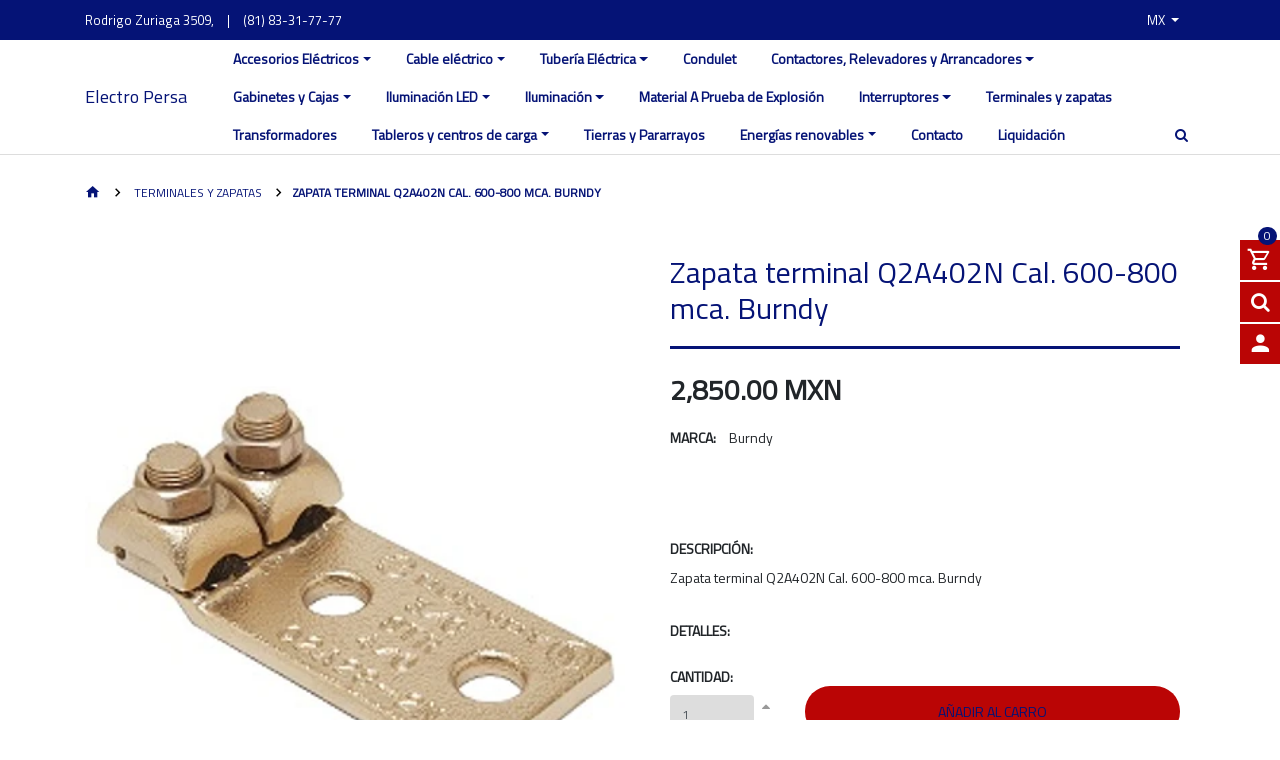

--- FILE ---
content_type: text/html; charset=utf-8
request_url: https://www.electro-persa.com/zapata-terminal-q2a402n-cal-600-800-mca-burndy
body_size: 12658
content:
<!DOCTYPE html>
<!--[if IE 9]><html class="lt-ie10" lang="en" > <![endif]-->
<html class="no-js" lang="es-MX" xmlns="http://www.w3.org/1999/xhtml"> <!--<![endif]-->
<!-- Facebook Pixel Code -->
<script>
  !function(f,b,e,v,n,t,s)
  {if(f.fbq)return;n=f.fbq=function(){n.callMethod?
  n.callMethod.apply(n,arguments):n.queue.push(arguments)};
  if(!f._fbq)f._fbq=n;n.push=n;n.loaded=!0;n.version='2.0';
  n.queue=[];t=b.createElement(e);t.async=!0;
  t.src=v;s=b.getElementsByTagName(e)[0];
  s.parentNode.insertBefore(t,s)}(window, document,'script',
  'https://connect.facebook.net/en_US/fbevents.js');
  fbq('init', '994270347588610');
  fbq('track', 'PageView');
</script>
<noscript><img height="1" width="1" style="display:none"
  src="https://www.facebook.com/tr?id=994270347588610&ev=PageView&noscript=1"
/></noscript>
<!-- End Facebook Pixel Code -->
  
  <head>
    <meta name="google-site-verification" content="oAtc8jrNPXOL8OHM7Zz_n5smBy4dmIojw6IpaWCpOgY" />
    <title>Zapata terminal Q2A402N Cal. 600-800 mca. Burndy</title>
    <meta name="description" content="Zapata terminal Q2A402N Cal. 600-800 mca. Burndy" />

    <meta http-equiv="Content-Type" content="text/html; charset=utf-8" />

    <meta name="robots" content="follow, all" />

    <!-- Set the viewport width to device width for mobile -->
    <meta name="viewport" content="width=device-width, initial-scale=1.0" />

    <!-- Facebook Meta tags for Product -->
<meta property="fb:app_id" content="283643215104248" />

  <meta property="og:title" content="Zapata terminal Q2A402N Cal. 600-800 mca. Burndy" />
  <meta property="og:type" content="product" />
  
  <meta property="og:image" content="https://cdnx.jumpseller.com/electro-persa/image/21557657/resize/1200/1200?1642032525" />
  
  
  <meta property="og:brand" content="Burndy" />
  
  <meta property="product:is_product_shareable" content="1" />
  <meta property="product:original_price:amount" content="2850.0"/>
  <meta property="product:original_price:currency" content="MXN"/>
  <meta property="product:price:amount" content="2850.0"/>
  <meta property="product:price:currency" content="MXN"/>
  
  <meta property="product:availability" content="oos"/>
  

<meta property="og:image" content="" />
<meta property="og:description" content="Zapata terminal Q2A402N Cal. 600-800 mca. Burndy" />
<meta property="og:url" content="https://www.electro-persa.com/zapata-terminal-q2a402n-cal-600-800-mca-burndy" />
<meta property="og:site_name" content="Electro Persa" />
<meta name="twitter:card" content="summary" />


    
      
      <link rel="alternate" hreflang="es-MX" href="https://www.electro-persa.com/zapata-terminal-q2a402n-cal-600-800-mca-burndy" />
      
      <link rel="alternate" hreflang="en" href="https://www.electro-persa.com/en/zapata-terminal-q2a402n-cal-600-800-mca-burndy" />
      
    

    <link rel="canonical" href="https://www.electro-persa.com/zapata-terminal-q2a402n-cal-600-800-mca-burndy">

    <link rel="icon" href=" https://assets.jumpseller.com/store/electro-persa/themes/167909/favicon.png?1753459282 ">

    <script src="//assets.jumpseller.com/public/jquery-3.3.1.slim.min.js" ></script>
    

    <script type="application/ld+json">
{
  "@context": "http://schema.org/"
  ,
    "@type": "Product",
    "name": "Zapata terminal Q2A402N Cal. 600-800 mca. Burndy",
    "url": "https://www.electro-persa.com/zapata-terminal-q2a402n-cal-600-800-mca-burndy",
    "itemCondition": "http://schema.org/NewCondition",
    "sku": "BDY00081",
    "image": "https://cdnx.jumpseller.com/electro-persa/image/21557657/Q2A262N.jpg?1642032525",
    "description": "Zapata terminal Q2A402N Cal. 600-800 mca. Burndy",
    
    "brand": {
      "@type": "Thing",
      "name": "Burndy"
    },
    
    "offers": {
      
        "@type": "Offer",
        "price": "2850.0",
        "itemCondition": "http://schema.org/NewCondition",
        
        "availability": "http://schema.org/OutOfStock"
        
      
      "priceCurrency": "MXN",
      "seller": {
        "@type": "Organization",
        "name": "Electro Persa"
      }
    }
  
}
</script>


    <!-- Css -->
    <link rel="stylesheet" href="//stackpath.bootstrapcdn.com/bootstrap/4.1.0/css/bootstrap.min.css" integrity="sha384-9gVQ4dYFwwWSjIDZnLEWnxCjeSWFphJiwGPXr1jddIhOegiu1FwO5qRGvFXOdJZ4" crossorigin="anonymous">
    
    <link rel="stylesheet" type="text/css" href="//maxcdn.bootstrapcdn.com/font-awesome/4.7.0/css/font-awesome.min.css">
    <link rel="stylesheet" type="text/css" href="https://assets.jumpseller.com/store/electro-persa/themes/167909/color_pickers.css?1753459282"/>
    <link rel="stylesheet" type="text/css" href="https://assets.jumpseller.com/store/electro-persa/themes/167909/industrial_theme.css?1753459282"/>
    <link rel="stylesheet" type="text/css" href="https://assets.jumpseller.com/store/electro-persa/themes/167909/app.css?1753459282"/>
    <link rel="stylesheet" href="//cdn.materialdesignicons.com/2.3.54/css/materialdesignicons.min.css">
    <link rel="stylesheet" type="text/css" href="//cdn.jsdelivr.net/npm/slick-carousel@1.8.1/slick/slick.css"/>
    <link rel="stylesheet" type="text/css" href="https://assets.jumpseller.com/store/electro-persa/themes/167909/paymentfont.css?1753459282"/>

    <script src="//ajax.googleapis.com/ajax/libs/webfont/1.6.16/webfont.js"></script>
<script type="text/javascript">
  WebFont.load({
    google: {
      families: ["Titillium Web", "Titillium Web", "Titillium Web"]
    }
  });
</script>

<style type="text/css">
  body {
    
    font-family: 'Titillium Web', sans-serif !important;
		

  }

  .page-header, h2 {
    
    font-family: 'Titillium Web', sans-serif !important;
    
  }

  .navbar-brand, .text-logo, a, button, .btn-primary, .btn-secondary, .form-control {
    
    font-family: 'Titillium Web', sans-serif !important;
    
  }

   p, .caption h4, label, table, .panel  {
    font-size: 14px !important;
  }

  h2 {
  	font-size: 24px !important;
  }
  .navbar-brand, .text-logo {
  	font-size: 18px !important;
  }
  .navbar-left a {
  	font-size: 14px !important;
  }

</style>


  
  <!-- Código de instalación Cliengo para www.electropersa.com.mx --> <script type="text/javascript">(function () { var ldk = document.createElement('script'); ldk.type = 'text/javascript'; ldk.async = true; ldk.src = 'https://s.cliengo.com/weboptimizer/59f10b2ee4b05c78cc0f30a0/59f10b34e4b05c78cc0f30ac.js'; var s = document.getElementsByTagName('script')[0]; s.parentNode.insertBefore(ldk, s); })();</script>
  
   	 <meta name='google-site-verification' content='oAtc8jrNPXOL8OHM7Zz_n5smBy4dmIojw6IpaWCpOgY'/> 
 <meta name="csrf-param" content="authenticity_token" />
<meta name="csrf-token" content="pLTzn1Ps4_rT74SkhfOzs5ZdKEHcgU8b4OD_1c-nRFRlJruoaPY2YnVccMHBpFI-qSCoidwIr9ist3SbQ-Wnrw" />





  <!-- Google Tag Manager -->
    <script>(function(w,d,s,l,i){w[l]=w[l]||[];w[l].push({'gtm.start':
    new Date().getTime(),event:'gtm.js'});var f=d.getElementsByTagName(s)[0],
    j=d.createElement(s),dl=l!='dataLayer'?'&l='+l:'';j.async=true;j.src=
    'https://www.googletagmanager.com/gtm.js?id='+i+dl;f.parentNode.insertBefore(j,f);
    })(window,document,'script','dataLayer', "GTM-MFWCPPZ");</script>
    <!-- End Google Tag Manager -->


  <script async src="https://www.googletagmanager.com/gtag/js?id=AW-935864855"></script>


<script>
  window.dataLayer = window.dataLayer || [];

  function gtag() {
    dataLayer.push(arguments);
  }

  gtag('js', new Date());

  // custom dimensions (for OKRs metrics)
  let custom_dimension_params = { custom_map: {} };
  
  custom_dimension_params['custom_map']['dimension1'] = 'theme';
  custom_dimension_params['theme'] = "industrial";
  
  

  // Send events to Jumpseller GA Account
  // gtag('config', 'G-JBWEC7QQTS', Object.assign({}, { 'allow_enhanced_conversions': true }, custom_dimension_params));

  // Send events to Store Owner GA Account
  
  
  gtag('config', 'GTM-MFWCPPZ');
  
  
  gtag('config', 'AW-935864855', { 'allow_enhanced_conversions': true });
  

  

  let order_items = null;

  
  // view_item - a user follows a link that goes directly to a product page
  gtag('event', 'view_item', {
    currency: "MXN",
    items: [{
      item_id: "BDY00081",
      item_name: "Zapata terminal Q2A402N Cal. 600-800 mca. Burndy",
      discount: "0.0",
      item_brand: "Burndy",
      price: "2850.0",
      currency: "MXN"
    }],
    value: "2850.0",
  });

  

  
</script>








<script>
  // Pixel code

  // dont send fb events if page is rendered inside an iframe (like admin theme preview)
  if(window.self === window.top) {
    !function(f,b,e,v,n,t,s){if(f.fbq)return;n=f.fbq=function(){n.callMethod?
    n.callMethod.apply(n,arguments):n.queue.push(arguments)};if(!f._fbq)f._fbq=n;
    n.push=n;n.loaded=!0;n.version='2.0';n.agent='pljumpseller';n.queue=[];t=b.createElement(e);t.async=!0;
    t.src=v;s=b.getElementsByTagName(e)[0];s.parentNode.insertBefore(t,s)}(window,
    document,'script','https://connect.facebook.net/' + getNavigatorLocale() + '/fbevents.js');

    var data = {};

    data.currency = 'MXN';
    data.total = '0.0';
    data.products_count = '0';

    

    data.content_ids = [12682572];
    data.contents = [{"id":12682572,"quantity":1,"item_price":2850.0,"item_discount":0.0}];
    data.single_value = 2850.0;

    // Line to enable Manual Only mode.
    fbq('set', 'autoConfig', false, '994270347588610');

    // FB Pixel Advanced Matching
    
    
    var advancedCustomerData = {
      'em' : '',
      'fn' : '',
      'ln' : '',
      'ph' : '',
      'ct' : '',
      'zp' : '',
      'country' : ''
    };

    var missingCustomerData = Object.values(advancedCustomerData).some(function(value) { return value.length == 0 });

    if(missingCustomerData) {
      fbq('init', '994270347588610');
    } else {
      fbq('init', '994270347588610', advancedCustomerData);
    }

    // PageView - build audience views (default FB Pixel behaviour)
    fbq('track', 'PageView');

    // AddToCart - released on page load after a product was added to cart
    

    // track conversion events, ordered by importance (not in this doc)
    // https://developers.facebook.com/docs/facebook-pixel/api-reference%23events

    
      // ViewContent - When a key page is viewed such as a product page
      
        fbq('track', 'ViewContent', {
          source: 'Jumpseller',
          value: data.single_value,
          currency: data.currency,
          content_name: document.title,
          content_type: 'product',
          content_ids: data.content_ids,
          contents: data.contents,
          referrer: document.referrer,
          userAgent: navigator.userAgent,
          language: navigator.language
        });
      

    

    function getNavigatorLocale(){
      return navigator.language.replace(/-/g,'_')
    }
  }
</script>





<script src="https://files.jumpseller.com/javascripts/dist/jumpseller-2.0.0.js" defer="defer"></script></head>

  <body class="body-all">

<!--[if lt IE 8]>
<p class="browsehappy">You are using an <strong>outdated</strong> browser. Please <a href="http://browsehappy.com/">upgrade your browser</a> to improve your experience.</p>
<![endif]-->

  
  <div id="fb-root"></div>
  <script>
    (function(d, s, id) {
      var js, fjs = d.getElementsByTagName(s)[0];
      if (d.getElementById(id)) return;
      js = d.createElement(s); js.id = id;
      js.src = "//connect.facebook.net/en_US/sdk.js#xfbml=1&version=v2.0";
      fjs.parentNode.insertBefore(js, fjs);
    }
    (document, 'script', 'facebook-jssdk'));
  </script>
  

    <!-- Navigation -->
		<div class="fixed-top">

  		<!-- TOP NABVAR -->
      <nav class="navbar-secondary navbar-toggleable-md navbar-mobile  navbar-mobile-all">
        <div class="container">

          <a href="https://www.electro-persa.com" title="Electro Persa" class="logo-holder d-none d-md-block d-lg-none">
            
             <h2 class="navbar-brand"><span class="text-logo">Electro Persa</span></h2> 
            
          </a>

          <button id="navbarRightButton" class="navbar-toggler navbar-toggler-right d-md-block d-lg-none" type="button" data-toggle="collapse" data-target="#navbarContainer" aria-controls="navbarsContainer-1" aria-expanded="false" aria-label="Toggle navigation">
            <span class="navbar-toggler-icon"><i class="mdi mdi-menu"></i></span>
          </button>

          <div class="collapse navbar-collapse" id="navbarContainer">

            <!-- MOBILE NAVBAR ON THE RIGHT SIDE (MENU ITEMS + SEARCH + SOCIAL) -->
            <form id="search_mini_form" class="navbar-form float-right form-inline d-md-block d-lg-none" method="get" action="/search">
              <input type="text" value="" name="q" class="form-control form-control-sm" onFocus="javascript:this.value=''" placeholder="Buscar productos" />
              <button type="submit"><i class="fa fa-search fa-fw"></i></button>
            </form>
            <ul id="navbarContainerMobile" class="navbar-nav d-md-block d-lg-none">
              
              <li class="nav-item dropdown ">
  <a href="/accesorios-electricos"  title="Accesorios Eléctricos" class="dropdown-toggle level-1 nav-link" data-toggle="dropdown">Accesorios Eléctricos</a>
  
    <ul class="dropdown-menu multi-level">
      
        <li class="nav-item  ">
  <a href="/accesorios-electricos/accesorios-squared"  title="Accesorios SquareD" class="level-1 nav-link" >Accesorios SquareD</a>
  
</li>



      
        <li class="nav-item  ">
  <a href="/accesorios-electricos/apagadores"  title="Apagadores" class="level-1 nav-link" >Apagadores</a>
  
</li>



      
        <li class="nav-item  ">
  <a href="/accesorios-electricos/botoneria"  title="Botoneria" class="level-1 nav-link" >Botoneria</a>
  
</li>



      
        <li class="nav-item  ">
  <a href="/accesorios-electricos/cintas"  title="Cintas" class="level-1 nav-link" >Cintas</a>
  
</li>



      
        <li class="nav-item  ">
  <a href="/accesorios-electricos/clavijas"  title="Clavijas" class="level-1 nav-link" >Clavijas</a>
  
</li>



      
        <li class="nav-item  ">
  <a href="/accesorios-electricos/contactos"  title="Contactos/tomacorrientes" class="level-1 nav-link" >Contactos/tomacorrientes</a>
  
</li>



      
        <li class="nav-item  ">
  <a href="/drives"  title="Drives" class="level-1 nav-link" >Drives</a>
  
</li>



      
        <li class="nav-item  ">
  <a href="/accesorios-electricos/placas"  title="Placas" class="level-1 nav-link" >Placas</a>
  
</li>



      
        <li class="nav-item  ">
  <a href="/accesorios-electricos/tapas"  title="Tapas" class="level-1 nav-link" >Tapas</a>
  
</li>



      
        <li class="nav-item  ">
  <a href="/accesorios-electricos/medidores"  title="Medidores" class="level-1 nav-link" >Medidores</a>
  
</li>



      
        <li class="nav-item  ">
  <a href="/accesorios-electricos/electroducto"  title="Electroducto" class="level-1 nav-link" >Electroducto</a>
  
</li>



      
    </ul>
  
</li>



              
              <li class="nav-item dropdown ">
  <a href="/cable-electrico"  title="Cable eléctrico" class="dropdown-toggle level-1 nav-link" data-toggle="dropdown">Cable eléctrico</a>
  
    <ul class="dropdown-menu multi-level">
      
        <li class="nav-item  ">
  <a href="/cable-electrico/cable-al-xhhw-2-tipo-mc-ls"  title="Armado AL-8000 MC-LS" class="level-1 nav-link" >Armado AL-8000 MC-LS</a>
  
</li>



      
        <li class="nav-item  ">
  <a href="/cable-electrico/armoflex"  title="Armoflex" class="level-1 nav-link" >Armoflex</a>
  
</li>



      
        <li class="nav-item  ">
  <a href="/cable-electrico/monopolar-aluminio-aa-8000"  title="Aluminio AA-8000" class="level-1 nav-link" >Aluminio AA-8000</a>
  
</li>



      
        <li class="nav-item  ">
  <a href="/cable-electrico/cable-de-control"  title="Cable de Control" class="level-1 nav-link" >Cable de Control</a>
  
</li>



      
        <li class="nav-item  ">
  <a href="/cable-electrico/cable-multiconductor"  title="Cable Multiconductor" class="level-1 nav-link" >Cable Multiconductor</a>
  
</li>



      
        <li class="nav-item  ">
  <a href="/cable-electrico/cable-porta-electrodo"  title="Cable porta electrodo" class="level-1 nav-link" >Cable porta electrodo</a>
  
</li>



      
        <li class="nav-item  ">
  <a href="/cable-electrico/cable-desnudo"  title="Cable desnudo" class="level-1 nav-link" >Cable desnudo</a>
  
</li>



      
        <li class="nav-item  ">
  <a href="/cable-electrico/uso-rudo"  title="Uso Rudo" class="level-1 nav-link" >Uso Rudo</a>
  
</li>



      
        <li class="nav-item  ">
  <a href="/cable-electrico/cable-monopolar-tipo-thwn"  title="Cable monopolar tipo THWN" class="level-1 nav-link" >Cable monopolar tipo THWN</a>
  
</li>



      
        <li class="nav-item  ">
  <a href="/cable-monopolar-tipo-thw/ls"  title="Cable monopolar tipo THW/LS" class="level-1 nav-link" >Cable monopolar tipo THW/LS</a>
  
</li>



      
        <li class="nav-item  ">
  <a href="/cable-electrico/cable-monopolar"  title="Cable monopolar" class="level-1 nav-link" >Cable monopolar</a>
  
</li>



      
    </ul>
  
</li>



              
              <li class="nav-item dropdown ">
  <a href="/canalizacion-electrica"  title="Tubería Eléctrica" class="dropdown-toggle level-1 nav-link" data-toggle="dropdown">Tubería Eléctrica</a>
  
    <ul class="dropdown-menu multi-level">
      
        <li class="nav-item  ">
  <a href="/canalizacion-electrica/tuberia-rigida"  title="Tubería rígida" class="level-1 nav-link" >Tubería rígida</a>
  
</li>



      
        <li class="nav-item  ">
  <a href="/canalizacion-electrica/tuberia-flexible"  title="Tubería flexible" class="level-1 nav-link" >Tubería flexible</a>
  
</li>



      
        <li class="nav-item  ">
  <a href="/canalizacion-electrica/conectores-y-coples"  title="Conectores y Coples" class="level-1 nav-link" >Conectores y Coples</a>
  
</li>



      
        <li class="nav-item  ">
  <a href="/canalizacion-electrica/codos"  title="Codos" class="level-1 nav-link" >Codos</a>
  
</li>



      
        <li class="nav-item  ">
  <a href="/canalizacion-electrica/abrazaderas"  title="Abrazaderas" class="level-1 nav-link" >Abrazaderas</a>
  
</li>



      
        <li class="nav-item  ">
  <a href="/canalizacion-electrica/tornilleria"  title="Tornilleria" class="level-1 nav-link" >Tornilleria</a>
  
</li>



      
        <li class="nav-item  ">
  <a href="/canalizacion-electrica/soporteria"  title="Soporteria" class="level-1 nav-link" >Soporteria</a>
  
</li>



      
    </ul>
  
</li>



              
              <li class="nav-item  ">
  <a href="/canalizacion-electrica/condulet"  title="Condulet" class="level-1 nav-link" >Condulet</a>
  
</li>



              
              <li class="nav-item dropdown ">
  <a href="/contactores"  title="Contactores, Relevadores y Arrancadores" class="dropdown-toggle level-1 nav-link" data-toggle="dropdown">Contactores, Relevadores y Arrancadores</a>
  
    <ul class="dropdown-menu multi-level">
      
        <li class="nav-item  ">
  <a href="/accesorios"  title="Accesorios" class="level-1 nav-link" >Accesorios</a>
  
</li>



      
        <li class="nav-item  ">
  <a href="/contactores/contactores"  title="Contactores" class="level-1 nav-link" >Contactores</a>
  
</li>



      
        <li class="nav-item  ">
  <a href="/contactores/relevadores"  title="Relevadores" class="level-1 nav-link" >Relevadores</a>
  
</li>



      
        <li class="nav-item  ">
  <a href="/contactores/arrancadores"  title="Arrancadores" class="level-1 nav-link" >Arrancadores</a>
  
</li>



      
    </ul>
  
</li>



              
              <li class="nav-item dropdown ">
  <a href="/gabinetes-cajas-y-condulets"  title="Gabinetes y Cajas" class="dropdown-toggle level-1 nav-link" data-toggle="dropdown">Gabinetes y Cajas</a>
  
    <ul class="dropdown-menu multi-level">
      
        <li class="nav-item  ">
  <a href="/gabinetes-cajas-y-condulets/cajas-y-chalupas"  title="Cajas y chalupas" class="level-1 nav-link" >Cajas y chalupas</a>
  
</li>



      
        <li class="nav-item  ">
  <a href="/gabinetes-cajas-y-condulets/gabinetes"  title="Gabinetes" class="level-1 nav-link" >Gabinetes</a>
  
</li>



      
    </ul>
  
</li>



              
              <li class="nav-item dropdown ">
  <a href="/iluminacion-led"  title="Iluminación LED" class="dropdown-toggle level-1 nav-link" data-toggle="dropdown">Iluminación LED</a>
  
    <ul class="dropdown-menu multi-level">
      
        <li class="nav-item  ">
  <a href="/iluminacion-led/areas-clasificadas"  title="Areas Clasificadas" class="level-1 nav-link" >Areas Clasificadas</a>
  
</li>



      
        <li class="nav-item  ">
  <a href="/iluminacion-led/bombillas"  title="Bombillas/Focos LED" class="level-1 nav-link" >Bombillas/Focos LED</a>
  
</li>



      
        <li class="nav-item  ">
  <a href="/iluminacion-led/luminaria-decorativa"  title="Decorativa" class="level-1 nav-link" >Decorativa</a>
  
</li>



      
        <li class="nav-item  ">
  <a href="/iluminacion-led/decorativa-exterior"  title="Decorativa exterior" class="level-1 nav-link" >Decorativa exterior</a>
  
</li>



      
        <li class="nav-item  ">
  <a href="/iluminacion-led/panel-led"  title="Panel LED" class="level-1 nav-link" >Panel LED</a>
  
</li>



      
        <li class="nav-item  ">
  <a href="/iluminacion-led/reflectores"  title="Reflectores" class="level-1 nav-link" >Reflectores</a>
  
</li>



      
        <li class="nav-item  ">
  <a href="/iluminacion-led/solar"  title="Solar" class="level-1 nav-link" >Solar</a>
  
</li>



      
        <li class="nav-item  ">
  <a href="/iluminacion-led/tubo-led"  title="Tubo LED" class="level-1 nav-link" >Tubo LED</a>
  
</li>



      
        <li class="nav-item  ">
  <a href="/iluminacion-led/industrial"  title="Industrial" class="level-1 nav-link" >Industrial</a>
  
</li>



      
    </ul>
  
</li>



              
              <li class="nav-item dropdown ">
  <a href="/iluminacion"  title="Iluminación" class="dropdown-toggle level-1 nav-link" data-toggle="dropdown">Iluminación</a>
  
    <ul class="dropdown-menu multi-level">
      
        <li class="nav-item  ">
  <a href="/iluminacion-y-accesorios"  title="Iluminación y accesorios" class="level-1 nav-link" >Iluminación y accesorios</a>
  
</li>



      
        <li class="nav-item  ">
  <a href="/iluminacion/industrial"  title="Iluminación Industrial" class="level-1 nav-link" >Iluminación Industrial</a>
  
</li>



      
    </ul>
  
</li>



              
              <li class="nav-item  ">
  <a href="/material-a-prueba-de-explosion"  title="Material A Prueba de Explosión" class="level-1 nav-link" >Material A Prueba de Explosión</a>
  
</li>



              
              <li class="nav-item dropdown ">
  <a href="/interruptores"  title="Interruptores" class="dropdown-toggle level-1 nav-link" data-toggle="dropdown">Interruptores</a>
  
    <ul class="dropdown-menu multi-level">
      
        <li class="nav-item  ">
  <a href="/interruptores/interruptores-de-seguridad"  title="Interruptores de seguridad" class="level-1 nav-link" >Interruptores de seguridad</a>
  
</li>



      
        <li class="nav-item  ">
  <a href="/interruptores/termomagneticos"  title="Termomagnéticos" class="level-1 nav-link" >Termomagnéticos</a>
  
</li>



      
    </ul>
  
</li>



              
              <li class="nav-item  ">
  <a href="/terminales-y-zapatas"  title="Terminales y zapatas" class="level-1 nav-link" >Terminales y zapatas</a>
  
</li>



              
              <li class="nav-item  ">
  <a href="/transformadores"  title="Transformadores" class="level-1 nav-link" >Transformadores</a>
  
</li>



              
              <li class="nav-item dropdown ">
  <a href="/tableros-e-interruptores"  title="Tableros y centros de carga" class="dropdown-toggle level-1 nav-link" data-toggle="dropdown">Tableros y centros de carga</a>
  
    <ul class="dropdown-menu multi-level">
      
        <li class="nav-item  ">
  <a href="/tableros-e-interruptores/tableros"  title="Tableros" class="level-1 nav-link" >Tableros</a>
  
</li>



      
        <li class="nav-item  ">
  <a href="/tableros-e-interruptores/centros-de-carga"  title="Centros de carga" class="level-1 nav-link" >Centros de carga</a>
  
</li>



      
        <li class="nav-item  ">
  <a href="/tableros-e-interruptores/tableros-monofasicos"  title="Tableros Monofásicos" class="level-1 nav-link" >Tableros Monofásicos</a>
  
</li>



      
        <li class="nav-item  ">
  <a href="/tableros-e-interruptores/tableros-trifasicos"  title="Tableros Trifásicos" class="level-1 nav-link" >Tableros Trifásicos</a>
  
</li>



      
        <li class="nav-item  ">
  <a href="/tableros-e-interruptores/tableros-i-line"  title="Tableros I-Line" class="level-1 nav-link" >Tableros I-Line</a>
  
</li>



      
        <li class="nav-item  ">
  <a href="/tableros-e-interruptores/tablero-de-alumbrado"  title="Tablero de alumbrado" class="level-1 nav-link" >Tablero de alumbrado</a>
  
</li>



      
        <li class="nav-item  ">
  <a href="/qdlogic"  title="QDLogic" class="level-1 nav-link" >QDLogic</a>
  
</li>



      
    </ul>
  
</li>



              
              <li class="nav-item  ">
  <a href="/tierras-y-pararrayos"  title="Tierras y Pararrayos" class="level-1 nav-link" >Tierras y Pararrayos</a>
  
</li>



              
              <li class="nav-item dropdown ">
  <a href="/energias-renovables"  title="Energías renovables" class="dropdown-toggle level-1 nav-link" data-toggle="dropdown">Energías renovables</a>
  
    <ul class="dropdown-menu multi-level">
      
        <li class="nav-item  ">
  <a href="/energias-renovables/paneles-fotovoltaicos"  title="Paneles fotovoltáicos" class="level-1 nav-link" >Paneles fotovoltáicos</a>
  
</li>



      
        <li class="nav-item  ">
  <a href="/energias-renovables/inversores"  title="sistemas de Montaje " class="level-1 nav-link" >sistemas de Montaje </a>
  
</li>



      
        <li class="nav-item  ">
  <a href="/energias-renovables/micro-inversores"  title="Micro-Inversores" class="level-1 nav-link" >Micro-Inversores</a>
  
</li>



      
        <li class="nav-item  ">
  <a href="/energias-renovables/kits-de-instalacion"  title="KITS de Instalación" class="level-1 nav-link" >KITS de Instalación</a>
  
</li>



      
        <li class="nav-item  ">
  <a href="/energias-renovables/iluminacion-solar-led"  title="Sistemas de Monitoreo" class="level-1 nav-link" >Sistemas de Monitoreo</a>
  
</li>



      
    </ul>
  
</li>



              
              <li class="nav-item  ">
  <a href="/contact"  title="Contacto" class="level-1 nav-link" >Contacto</a>
  
</li>



              
              <li class="nav-item  ">
  <a href="/liquidacion"  title="Liquidación" class="level-1 nav-link" >Liquidación</a>
  
</li>



              
            </ul>

            <!-- DESKTOP NAVBAR -->
            <ul class="nav navbar-nav nav-top">

              <div class="float-left">

                <ul>
                  <li>Rodrigo Zuriaga 3509, </li>
                  
                  <li>|</li>
                  <li><a href="tel:(81)83-31-77-77">(81) 83-31-77-77</a></li>
                  
                </ul>

              </div>

              <div class="float-right">

                	<ul>

                    <ul class="social list-inline">
                      

                      

                      
                      
                  	</ul>

                    

                    
                    <li id="language-select" class="dropdown">
                      
                        
                        <a href="#" class="dropdown-toggle trsn nav-link" data-toggle="dropdown" role="button" aria-haspopup="true" aria-expanded="false">
                          <span>mx</span>
                          <span class="caret"></span>
                        </a>
                        
                      
                        
                      
                      <div class="dropdown-menu">
                        
                        <a href="https://www.electro-persa.com/zapata-terminal-q2a402n-cal-600-800-mca-burndy" class="dropdown-item nav-link" title="Español (Mexico)">mx</a>
                        
                        <a href="https://www.electro-persa.com/en/zapata-terminal-q2a402n-cal-600-800-mca-burndy" class="dropdown-item nav-link" title="English">en</a>
                        
                      </div>
                    </li>
                    

                </ul>

              </div>

            </ul>

          </div>

          
          <!-- MOBILE NAVBAR ON THE LEFT SIDE (CATEGORIES LINKS) -->
          <button class="navbar-toggler pull-xs-left d-md-none" id="navbarLeftButton" type="button">
            <i class="mdi mdi-menu"></i>
          </button>

          <ul class="navbar-left d-md-none" id="navbarLeft">
            
<ul id="icon-categories">

  

  <li>
    <a href="https://www.electro-persa.com/cable-monopolar-tipo-thw/ls">
      <i class="mdi mdi-power-plug"></i>
    	<h5>Cable monopolar</h5>
    </a>
  </li>

  
  <li>
    <a href="https://www.electro-persa.com/tableros-e-interruptores/tableros-monofasicos">
      <i class="mdi mdi-fridge-filled"></i>
    	<h5>Tableros monofasicos </h5>
    </a>
  </li>
  

  
  <li>
    <a href="https://www.electro-persa.com/canalizacion-electrica/tuberia-rigida">
      <i class="mdi mdi-pipe"></i>
    	<h5>Tubería rígida </h5>
    </a>
  </li>
  

  
  <li>
    <a href="https://www.electro-persa.com/iluminacion-led/solar">
      <i class="mdi mdi-chip"></i>
    	<h5>Energía solar</h5>
    </a>
  </li>
  

  
  <li>
    <a href="https://www.electro-persa.com/iluminacion-led/luminaria-decorativa">
      <i class="mdi mdi-lightbulb-on"></i>
    	<h5>Iluminación decorativa </h5>
    </a>
  </li>
  

  
  <li>
    <a href="https://www.electro-persa.com/material-a-prueba-de-explosion?page=1">
      <i class="mdi mdi-radioactive"></i>
    	<h5>Material a prueba de explosión </h5>
    </a>
  </li>
  


  

</ul>


          </ul>
          

          <div class="overlay"></div>

        </div>
      </nav>

      <!-- MAIN NAVBAR -->
      <nav class=" navbar-main-all navbar-main navbar-toggleable-md d-none d-lg-block">
        <div class="container">
          <div class="collapse navbar-collapse" id="navbarsContainer-2">

            <a href="https://www.electro-persa.com" title="Electro Persa" class="logo-holder float-left">
              
              
              <div class="navbar-brand"><span class="text-logo">Electro Persa</span></div>
              
              
            </a>

            <div class="float-right">

              <ul class="navbar-nav mr-auto">
                
                <li class="nav-item dropdown ">
  <a href="/accesorios-electricos"  title="Accesorios Eléctricos" class="dropdown-toggle level-1 nav-link" data-toggle="dropdown">Accesorios Eléctricos</a>
  
    <ul class="dropdown-menu multi-level">
      
        <li class="nav-item  ">
  <a href="/accesorios-electricos/accesorios-squared"  title="Accesorios SquareD" class="level-1 nav-link" >Accesorios SquareD</a>
  
</li>



      
        <li class="nav-item  ">
  <a href="/accesorios-electricos/apagadores"  title="Apagadores" class="level-1 nav-link" >Apagadores</a>
  
</li>



      
        <li class="nav-item  ">
  <a href="/accesorios-electricos/botoneria"  title="Botoneria" class="level-1 nav-link" >Botoneria</a>
  
</li>



      
        <li class="nav-item  ">
  <a href="/accesorios-electricos/cintas"  title="Cintas" class="level-1 nav-link" >Cintas</a>
  
</li>



      
        <li class="nav-item  ">
  <a href="/accesorios-electricos/clavijas"  title="Clavijas" class="level-1 nav-link" >Clavijas</a>
  
</li>



      
        <li class="nav-item  ">
  <a href="/accesorios-electricos/contactos"  title="Contactos/tomacorrientes" class="level-1 nav-link" >Contactos/tomacorrientes</a>
  
</li>



      
        <li class="nav-item  ">
  <a href="/drives"  title="Drives" class="level-1 nav-link" >Drives</a>
  
</li>



      
        <li class="nav-item  ">
  <a href="/accesorios-electricos/placas"  title="Placas" class="level-1 nav-link" >Placas</a>
  
</li>



      
        <li class="nav-item  ">
  <a href="/accesorios-electricos/tapas"  title="Tapas" class="level-1 nav-link" >Tapas</a>
  
</li>



      
        <li class="nav-item  ">
  <a href="/accesorios-electricos/medidores"  title="Medidores" class="level-1 nav-link" >Medidores</a>
  
</li>



      
        <li class="nav-item  ">
  <a href="/accesorios-electricos/electroducto"  title="Electroducto" class="level-1 nav-link" >Electroducto</a>
  
</li>



      
    </ul>
  
</li>



                
                <li class="nav-item dropdown ">
  <a href="/cable-electrico"  title="Cable eléctrico" class="dropdown-toggle level-1 nav-link" data-toggle="dropdown">Cable eléctrico</a>
  
    <ul class="dropdown-menu multi-level">
      
        <li class="nav-item  ">
  <a href="/cable-electrico/cable-al-xhhw-2-tipo-mc-ls"  title="Armado AL-8000 MC-LS" class="level-1 nav-link" >Armado AL-8000 MC-LS</a>
  
</li>



      
        <li class="nav-item  ">
  <a href="/cable-electrico/armoflex"  title="Armoflex" class="level-1 nav-link" >Armoflex</a>
  
</li>



      
        <li class="nav-item  ">
  <a href="/cable-electrico/monopolar-aluminio-aa-8000"  title="Aluminio AA-8000" class="level-1 nav-link" >Aluminio AA-8000</a>
  
</li>



      
        <li class="nav-item  ">
  <a href="/cable-electrico/cable-de-control"  title="Cable de Control" class="level-1 nav-link" >Cable de Control</a>
  
</li>



      
        <li class="nav-item  ">
  <a href="/cable-electrico/cable-multiconductor"  title="Cable Multiconductor" class="level-1 nav-link" >Cable Multiconductor</a>
  
</li>



      
        <li class="nav-item  ">
  <a href="/cable-electrico/cable-porta-electrodo"  title="Cable porta electrodo" class="level-1 nav-link" >Cable porta electrodo</a>
  
</li>



      
        <li class="nav-item  ">
  <a href="/cable-electrico/cable-desnudo"  title="Cable desnudo" class="level-1 nav-link" >Cable desnudo</a>
  
</li>



      
        <li class="nav-item  ">
  <a href="/cable-electrico/uso-rudo"  title="Uso Rudo" class="level-1 nav-link" >Uso Rudo</a>
  
</li>



      
        <li class="nav-item  ">
  <a href="/cable-electrico/cable-monopolar-tipo-thwn"  title="Cable monopolar tipo THWN" class="level-1 nav-link" >Cable monopolar tipo THWN</a>
  
</li>



      
        <li class="nav-item  ">
  <a href="/cable-monopolar-tipo-thw/ls"  title="Cable monopolar tipo THW/LS" class="level-1 nav-link" >Cable monopolar tipo THW/LS</a>
  
</li>



      
        <li class="nav-item  ">
  <a href="/cable-electrico/cable-monopolar"  title="Cable monopolar" class="level-1 nav-link" >Cable monopolar</a>
  
</li>



      
    </ul>
  
</li>



                
                <li class="nav-item dropdown ">
  <a href="/canalizacion-electrica"  title="Tubería Eléctrica" class="dropdown-toggle level-1 nav-link" data-toggle="dropdown">Tubería Eléctrica</a>
  
    <ul class="dropdown-menu multi-level">
      
        <li class="nav-item  ">
  <a href="/canalizacion-electrica/tuberia-rigida"  title="Tubería rígida" class="level-1 nav-link" >Tubería rígida</a>
  
</li>



      
        <li class="nav-item  ">
  <a href="/canalizacion-electrica/tuberia-flexible"  title="Tubería flexible" class="level-1 nav-link" >Tubería flexible</a>
  
</li>



      
        <li class="nav-item  ">
  <a href="/canalizacion-electrica/conectores-y-coples"  title="Conectores y Coples" class="level-1 nav-link" >Conectores y Coples</a>
  
</li>



      
        <li class="nav-item  ">
  <a href="/canalizacion-electrica/codos"  title="Codos" class="level-1 nav-link" >Codos</a>
  
</li>



      
        <li class="nav-item  ">
  <a href="/canalizacion-electrica/abrazaderas"  title="Abrazaderas" class="level-1 nav-link" >Abrazaderas</a>
  
</li>



      
        <li class="nav-item  ">
  <a href="/canalizacion-electrica/tornilleria"  title="Tornilleria" class="level-1 nav-link" >Tornilleria</a>
  
</li>



      
        <li class="nav-item  ">
  <a href="/canalizacion-electrica/soporteria"  title="Soporteria" class="level-1 nav-link" >Soporteria</a>
  
</li>



      
    </ul>
  
</li>



                
                <li class="nav-item  ">
  <a href="/canalizacion-electrica/condulet"  title="Condulet" class="level-1 nav-link" >Condulet</a>
  
</li>



                
                <li class="nav-item dropdown ">
  <a href="/contactores"  title="Contactores, Relevadores y Arrancadores" class="dropdown-toggle level-1 nav-link" data-toggle="dropdown">Contactores, Relevadores y Arrancadores</a>
  
    <ul class="dropdown-menu multi-level">
      
        <li class="nav-item  ">
  <a href="/accesorios"  title="Accesorios" class="level-1 nav-link" >Accesorios</a>
  
</li>



      
        <li class="nav-item  ">
  <a href="/contactores/contactores"  title="Contactores" class="level-1 nav-link" >Contactores</a>
  
</li>



      
        <li class="nav-item  ">
  <a href="/contactores/relevadores"  title="Relevadores" class="level-1 nav-link" >Relevadores</a>
  
</li>



      
        <li class="nav-item  ">
  <a href="/contactores/arrancadores"  title="Arrancadores" class="level-1 nav-link" >Arrancadores</a>
  
</li>



      
    </ul>
  
</li>



                
                <li class="nav-item dropdown ">
  <a href="/gabinetes-cajas-y-condulets"  title="Gabinetes y Cajas" class="dropdown-toggle level-1 nav-link" data-toggle="dropdown">Gabinetes y Cajas</a>
  
    <ul class="dropdown-menu multi-level">
      
        <li class="nav-item  ">
  <a href="/gabinetes-cajas-y-condulets/cajas-y-chalupas"  title="Cajas y chalupas" class="level-1 nav-link" >Cajas y chalupas</a>
  
</li>



      
        <li class="nav-item  ">
  <a href="/gabinetes-cajas-y-condulets/gabinetes"  title="Gabinetes" class="level-1 nav-link" >Gabinetes</a>
  
</li>



      
    </ul>
  
</li>



                
                <li class="nav-item dropdown ">
  <a href="/iluminacion-led"  title="Iluminación LED" class="dropdown-toggle level-1 nav-link" data-toggle="dropdown">Iluminación LED</a>
  
    <ul class="dropdown-menu multi-level">
      
        <li class="nav-item  ">
  <a href="/iluminacion-led/areas-clasificadas"  title="Areas Clasificadas" class="level-1 nav-link" >Areas Clasificadas</a>
  
</li>



      
        <li class="nav-item  ">
  <a href="/iluminacion-led/bombillas"  title="Bombillas/Focos LED" class="level-1 nav-link" >Bombillas/Focos LED</a>
  
</li>



      
        <li class="nav-item  ">
  <a href="/iluminacion-led/luminaria-decorativa"  title="Decorativa" class="level-1 nav-link" >Decorativa</a>
  
</li>



      
        <li class="nav-item  ">
  <a href="/iluminacion-led/decorativa-exterior"  title="Decorativa exterior" class="level-1 nav-link" >Decorativa exterior</a>
  
</li>



      
        <li class="nav-item  ">
  <a href="/iluminacion-led/panel-led"  title="Panel LED" class="level-1 nav-link" >Panel LED</a>
  
</li>



      
        <li class="nav-item  ">
  <a href="/iluminacion-led/reflectores"  title="Reflectores" class="level-1 nav-link" >Reflectores</a>
  
</li>



      
        <li class="nav-item  ">
  <a href="/iluminacion-led/solar"  title="Solar" class="level-1 nav-link" >Solar</a>
  
</li>



      
        <li class="nav-item  ">
  <a href="/iluminacion-led/tubo-led"  title="Tubo LED" class="level-1 nav-link" >Tubo LED</a>
  
</li>



      
        <li class="nav-item  ">
  <a href="/iluminacion-led/industrial"  title="Industrial" class="level-1 nav-link" >Industrial</a>
  
</li>



      
    </ul>
  
</li>



                
                <li class="nav-item dropdown ">
  <a href="/iluminacion"  title="Iluminación" class="dropdown-toggle level-1 nav-link" data-toggle="dropdown">Iluminación</a>
  
    <ul class="dropdown-menu multi-level">
      
        <li class="nav-item  ">
  <a href="/iluminacion-y-accesorios"  title="Iluminación y accesorios" class="level-1 nav-link" >Iluminación y accesorios</a>
  
</li>



      
        <li class="nav-item  ">
  <a href="/iluminacion/industrial"  title="Iluminación Industrial" class="level-1 nav-link" >Iluminación Industrial</a>
  
</li>



      
    </ul>
  
</li>



                
                <li class="nav-item  ">
  <a href="/material-a-prueba-de-explosion"  title="Material A Prueba de Explosión" class="level-1 nav-link" >Material A Prueba de Explosión</a>
  
</li>



                
                <li class="nav-item dropdown ">
  <a href="/interruptores"  title="Interruptores" class="dropdown-toggle level-1 nav-link" data-toggle="dropdown">Interruptores</a>
  
    <ul class="dropdown-menu multi-level">
      
        <li class="nav-item  ">
  <a href="/interruptores/interruptores-de-seguridad"  title="Interruptores de seguridad" class="level-1 nav-link" >Interruptores de seguridad</a>
  
</li>



      
        <li class="nav-item  ">
  <a href="/interruptores/termomagneticos"  title="Termomagnéticos" class="level-1 nav-link" >Termomagnéticos</a>
  
</li>



      
    </ul>
  
</li>



                
                <li class="nav-item  ">
  <a href="/terminales-y-zapatas"  title="Terminales y zapatas" class="level-1 nav-link" >Terminales y zapatas</a>
  
</li>



                
                <li class="nav-item  ">
  <a href="/transformadores"  title="Transformadores" class="level-1 nav-link" >Transformadores</a>
  
</li>



                
                <li class="nav-item dropdown ">
  <a href="/tableros-e-interruptores"  title="Tableros y centros de carga" class="dropdown-toggle level-1 nav-link" data-toggle="dropdown">Tableros y centros de carga</a>
  
    <ul class="dropdown-menu multi-level">
      
        <li class="nav-item  ">
  <a href="/tableros-e-interruptores/tableros"  title="Tableros" class="level-1 nav-link" >Tableros</a>
  
</li>



      
        <li class="nav-item  ">
  <a href="/tableros-e-interruptores/centros-de-carga"  title="Centros de carga" class="level-1 nav-link" >Centros de carga</a>
  
</li>



      
        <li class="nav-item  ">
  <a href="/tableros-e-interruptores/tableros-monofasicos"  title="Tableros Monofásicos" class="level-1 nav-link" >Tableros Monofásicos</a>
  
</li>



      
        <li class="nav-item  ">
  <a href="/tableros-e-interruptores/tableros-trifasicos"  title="Tableros Trifásicos" class="level-1 nav-link" >Tableros Trifásicos</a>
  
</li>



      
        <li class="nav-item  ">
  <a href="/tableros-e-interruptores/tableros-i-line"  title="Tableros I-Line" class="level-1 nav-link" >Tableros I-Line</a>
  
</li>



      
        <li class="nav-item  ">
  <a href="/tableros-e-interruptores/tablero-de-alumbrado"  title="Tablero de alumbrado" class="level-1 nav-link" >Tablero de alumbrado</a>
  
</li>



      
        <li class="nav-item  ">
  <a href="/qdlogic"  title="QDLogic" class="level-1 nav-link" >QDLogic</a>
  
</li>



      
    </ul>
  
</li>



                
                <li class="nav-item  ">
  <a href="/tierras-y-pararrayos"  title="Tierras y Pararrayos" class="level-1 nav-link" >Tierras y Pararrayos</a>
  
</li>



                
                <li class="nav-item dropdown ">
  <a href="/energias-renovables"  title="Energías renovables" class="dropdown-toggle level-1 nav-link" data-toggle="dropdown">Energías renovables</a>
  
    <ul class="dropdown-menu multi-level">
      
        <li class="nav-item  ">
  <a href="/energias-renovables/paneles-fotovoltaicos"  title="Paneles fotovoltáicos" class="level-1 nav-link" >Paneles fotovoltáicos</a>
  
</li>



      
        <li class="nav-item  ">
  <a href="/energias-renovables/inversores"  title="sistemas de Montaje " class="level-1 nav-link" >sistemas de Montaje </a>
  
</li>



      
        <li class="nav-item  ">
  <a href="/energias-renovables/micro-inversores"  title="Micro-Inversores" class="level-1 nav-link" >Micro-Inversores</a>
  
</li>



      
        <li class="nav-item  ">
  <a href="/energias-renovables/kits-de-instalacion"  title="KITS de Instalación" class="level-1 nav-link" >KITS de Instalación</a>
  
</li>



      
        <li class="nav-item  ">
  <a href="/energias-renovables/iluminacion-solar-led"  title="Sistemas de Monitoreo" class="level-1 nav-link" >Sistemas de Monitoreo</a>
  
</li>



      
    </ul>
  
</li>



                
                <li class="nav-item  ">
  <a href="/contact"  title="Contacto" class="level-1 nav-link" >Contacto</a>
  
</li>



                
                <li class="nav-item  ">
  <a href="/liquidacion"  title="Liquidación" class="level-1 nav-link" >Liquidación</a>
  
</li>



                
                
                <form id="search_mini_form" class="navbar-form float-right form-inline hidden-md" method="get" action="/search">
                <input type="search" value="" name="q" class="form-control form-control-sm" onFocus="javascript:this.value=''" placeholder="Buscar">
                <span><i class="fa fa-search fa-fw"></i></span>
              </form>
              </ul>

              

            </div>

           </div>
        </div>
      </nav>

    </div>

    <!-- FIXED NAV RIGHT -->
    <ul id="fixed-nav-right">

      <li class="cart-nav">
        <a href="/cart" title="Ver/Editar Carro" class="cart-btn">
          <i class="mdi mdi-cart-outline"></i>
          <span id="nav-bar-cart">0</span>
        </a>
        <div class="cart-list hidden-sm-down">
          <div class="cart-amount">
            <span><span id="cart-amount-value" style="display: inline;">0</span> artículos en el carrito de compras</span>
          </div>
          
          <div class="cart-buttons button">
            <a href="/cart" class="view-cart btn btn-secondary" ><span data-hover="View Cart"><span>Ver Carro</span></span></a>
            
          </div>
        </div>
      </li>

      <li class="search-right">
        <form id="search_mini_form" class="navbar-form float-right form-inline hidden-md" method="get" action="/search">
          <input type="search" value="" name="q" class="form-control form-control-sm" onFocus="javascript:this.value=''" placeholder="Buscar"/>
          <span><i class="fa fa-search fa-fw"></i></span>
        </form>
      </li>

      
      <li >
        <a href="/customer/login" id="login-link" title="Ingresar aElectro Persa" class="user-link">
          <i class="mdi mdi-account"></i>
          <span>Ingresar</span>
        </a>
      </li>
      

      
    </ul>

    <!-- Page Content -->
    
    <section class="container">
      <div class="row">
        <section class="col-12">
          <ol class="breadcrumb">
            
            
            <li class="breadcrumb-item"><a href="/" class="trsn" title="Volver a Inicio"><i class="mdi mdi-home"></i></a></li>
            
            
            
            <li class="breadcrumb-item"><a href="/terminales-y-zapatas" class="trsn" title="Volver a Terminales y zapatas"> Terminales y zapatas </a></li>
            
            
            
            <li class="breadcrumb-item"><span>Zapata terminal Q2A402N Cal. 600-800 mca. Burndy</span></li>
            
            
          </ol>
        </section>
      </div>
    </section>
    

    <!-- Start of HubSpot Embed Code -->
<script type="text/javascript" id="hs-script-loader" async defer src="//js.hs-scripts.com/40169112.js"></script>
<!-- End of HubSpot Embed Code -->

<div id="product-page" class="container inner-page">

  <div class="row">

    <div class="col-sm-12 col-md-12 col-lg-6 mb-4">
      
      <!-- There's only One image -->
      <div class="">
        <div class="main-product-image">
          <img src="https://cdnx.jumpseller.com/electro-persa/image/21557657/resize/400/500?1642032525" alt="Zapata terminal Q2A402N Cal. 600-800 mca. Burndy" class="img-fluid">
        </div>
      </div>
      
    </div>

    <div class="col-sm-12 col-md-12 col-lg-6">
      <div class="col-sm-12">
        <h1 class="product-name">Zapata terminal Q2A402N Cal. 600-800 mca. Burndy</h1>
        <form class="form-horizontal" action="/cart/add/12682572" method="post" enctype="multipart/form-data" name="buy">
          <div>

            <!-- Product Price  -->
            <div class="form-group price_elem row">
              <div class="col-12">
                <span class="product-form-price" id="product-form-price">2,850.00 MXN</span>
                

              </div>
            </div>

            
            <div class="form-group row">
              <div class="col-12">
                <label class="form-control-label">Marca:</label>
                <span class="product-form-brand">Burndy</span>
              </div>
            </div>
            

            
            <div id="product-sku" class="form-group row sku" style="visibility:hidden">
              <label class="col-12 form-control-label nopaddingtop">SKU: </label>
              <div class="col-12">
                <span class="sku_elem">BDY00081</span>
              </div>
            </div>
            

            

            
            <div class="form-group row">
              <label class="col-12 form-control-label">Descripción:</label>
              <div class="col-12 description">
                <p>Zapata terminal Q2A402N Cal. 600-800 mca. Burndy</p>
              </div>
            </div>
            

            

            
            <div class="form-group row">
              <label class="col-sm-3 col-md-3 form-control-label">Detalles:</label>
              <div class="col-sm-9 col-md-9">
                
              </div>
            </div>
            

            

						<!-- Available -->
            <div class="row no-padding">

              <div class="form-group product-stock col-4 col-sm-3 no-padding">
                <label for="Quantity" class="col-12 form-control-label">Cantidad:</label>
                <div class="col-12 product-form-qty">
                 
                  <input type="number" class="qty form-control qty-input" id="input-qty" name="qty" maxlength="7" min="" value="1"    max="0"  >
                  <span class="qty-plus"><i class="fa fa-caret-up fa-fw"></i></span>
                  <span class="qty-minus"><i class="fa fa-caret-down fa-fw"></i></span>
                </div>
              </div>

              <div class="form-group product-stock product-available col-12 col-sm-9 no-paddinghidden">
                
                <input type="submit" class="adc btn btn-primary" value="Añadir al carro" />
                
                <a href="https://www.electro-persa.com" class="btn btn-back btn-sm" title="Continúa Comprando"><i class="mdi mdi-arrow-left"></i> Continúa Comprando</a>
              </div>

            </div>

            <!-- Out of Stock -->
            <div class="form-group product-stock product-out-stock row visible">
              <label class="col-sm-12 col-md-12 form-control-label">Disponibilidad:</label>
              <div class="col-sm-12 col-md-12">
                <span class="product-form-price">Agotado</span>
                <p>Este producto se ha quedado sin stock. Puedes preguntarnos por el.</p>
                <a href="/contact" class="btn btn-secondary btn-sm" title="Contáctanos">Contáctanos</a>
                <a href="https://www.electro-persa.com" class="btn btn-back btn-back-no-stock btn-sm" title="&larr; Continue Comprando">&larr; Continue Comprando</a>
              </div>
            </div>

            <!-- Not Available -->
            <div class="form-group product-stock product-unavailable row hidden">
              <label class="col-sm-12 col-md-12 form-control-label">Disponibilidad:</label>
              <div class="col-sm-12 col-md-12">
                <span class="product-form-price">No Disponible</span>
                <p>Este producto no está disponible. Puedes enviarnos un correo.</p>
                <a href="/contact" class="btn btn-secondary btn-sm" title="Contáctanos">Contáctanos</a>
                <a href="https://www.electro-persa.com" class="btn btn-back btn-back-no-stock btn-sm" title="&larr; Continue Comprando">&larr; Continue Comprando</a>
              </div>
            </div>

          </div>
        </form>

        <div id="product-sharing" class="row">
          <label class="col-3 no-padding">Compartir:</label>
          <ul class="list-inline social-networks col-9 no-padding">
            
            <li class="list-inline-item">
              <a href="https://www.facebook.com/sharer/sharer.php?u=https://www.electro-persa.com/zapata-terminal-q2a402n-cal-600-800-mca-burndy" class="has-tip tip-top radius button tiny button-facebook trsn" title="Compartir en Facebook" target="_blank" data-tooltip>
                <i class="fa fa-facebook"></i>
              </a>
            </li>
            

            
            <li class="list-inline-item">
              <a href="https://twitter.com/share?url=https://www.electro-persa.com/zapata-terminal-q2a402n-cal-600-800-mca-burndy&text=Mira este producto Zapata terminal Q2A402N Cal. 600-800 mca. Burndy" class="has-tip tip-top radius button tiny button-twitter trsn" title="Compartir en Twitter" target="_blank" data-tooltip>
                <i class="fa fa-twitter"></i>
              </a>
            </li>
            

            
            <li class="list-inline-item">
              <a href="https://plus.google.com/share?url=https://www.electro-persa.com/zapata-terminal-q2a402n-cal-600-800-mca-burndy" class="has-tip tip-top radius button tiny button-google-plus trsn" title="Compartir en Google+" target="_blank" data-tooltip>
                <i class="fa fa-google-plus"></i>
              </a>
            </li>
            

            
            <li class="list-inline-item">
              <a href="https://pinterest.com/pin/create/bookmarklet/?media=https://cdnx.jumpseller.com/electro-persa/image/21557657/Q2A262N.jpg?1642032525&url=https://www.electro-persa.com/zapata-terminal-q2a402n-cal-600-800-mca-burndy&is_video=false&description=Zapata terminal Q2A402N Cal. 600-800 mca. Burndy: Zapata terminal Q2A402N Cal. 600-800 mca. Burndy" class="has-tip tip-top radius button tiny button-pinterest trsn" title="Compartir en Pinterest" target="_blank" data-tooltip>
                <i class="fa fa-pinterest"></i>
              </a>
            </li>
            

            
            <li class="list-inline-item">
              <a class="has-tip tip-top radius button tiny button-tumblr trsn" title="Compartir en Tumblr" href="http://tumblr.com/widgets/share/tool?canonicalUrl=https://www.electro-persa.com/zapata-terminal-q2a402n-cal-600-800-mca-burndy">
                <i class="fa fa-tumblr"></i>
              </a>
            </li>
            <script id="tumblr-js" async src="https://assets.tumblr.com/share-button.js"></script>
            

            
            <li class="list-inline-item">
              <a id="whatsapp" class="has-tip tip-top radius button tiny button-whats trsn" href="https://api.whatsapp.com/send?text=Mira este producto Zapata terminal Q2A402N Cal. 600-800 mca. Burndy | https://www.electro-persa.com/zapata-terminal-q2a402n-cal-600-800-mca-burndy">
                <i class="fa fa-whatsapp"></i>
              </a>
            </li>
            

          </ul>

        </div>
        <script type="text/javascript">
        $('#product-sharing a').click(function(){
          return !window.open(this.href, 'Share', 'width=640,height=300');
        });
        </script>

      </div>

    </div>
  </div>

  
  

<div class="row">
  <div class="col-12">
    <div class="section-title">
      <h2>También puedes estar interesado en:</h2>
      <hr>
    </div>
    <div class="row">
      
      
      <div class="col-6 col-md-3">
        <div class="main-category-image">

          
          <div class="img-modal-holder">
            <a href="/conector-para-varilla-de-tierra-58">
              <img class="img-fluid img-portfolio img-hover mb-3" src="https://cdnx.jumpseller.com/electro-persa/image/4313322/resize/360/450?1637608194" alt="Conector para varilla de tierra 5/8" />
            </a>
            <!-- Button trigger modal -->
            <a href="/conector-para-varilla-de-tierra-58" class="modal-btn"><span>Ver más</span></a>
          </div>
          

          <div class="caption hr-available">
            <h4 class="prod-title"><a href="/conector-para-varilla-de-tierra-58">Conector para varilla...</a></h4>
            <h4 class="price-mob price-currency">
              
              
              172.58 MXN
              
              
            </h4>
            
            <a href="/conector-para-varilla-de-tierra-58" class="btn btn-primary btn-available">Comprar</a>
            
          </div>
        </div>
      </div>
      
      
      
      <div class="col-6 col-md-3">
        <div class="main-category-image">

          
          <div class="img-modal-holder">
            <a href="/carga-no90">
              <img class="img-fluid img-portfolio img-hover mb-3" src="https://cdnx.jumpseller.com/electro-persa/image/4319522/resize/360/450?1637608194" alt="Carga No.90" />
            </a>
            <!-- Button trigger modal -->
            <a href="/carga-no90" class="modal-btn"><span>Ver más</span></a>
          </div>
          

          <div class="caption hr-available">
            <h4 class="prod-title"><a href="/carga-no90">Carga No.90</a></h4>
            <h4 class="price-mob price-currency">
              
              
              794.12 MXN
              
              
            </h4>
            
            <a href="/carga-no90" class="btn btn-primary btn-available">Comprar</a>
            
          </div>
        </div>
      </div>
      
      
      
      <div class="col-6 col-md-3">
        <div class="main-category-image">

          
          <div class="img-modal-holder">
            <a href="/carga-no115">
              <img class="img-fluid img-portfolio img-hover mb-3" src="https://cdnx.jumpseller.com/electro-persa/image/4329135/resize/360/450?1637608194" alt="Carga no.115 " />
            </a>
            <!-- Button trigger modal -->
            <a href="/carga-no115" class="modal-btn"><span>Ver más</span></a>
          </div>
          

          <div class="caption hr-available">
            <h4 class="prod-title"><a href="/carga-no115">Carga no.115 </a></h4>
            <h4 class="price-mob price-currency">
              
              
              1,031.35 MXN
              
              
            </h4>
            
            <a href="/carga-no115" class="btn btn-primary btn-available">Comprar</a>
            
          </div>
        </div>
      </div>
      
      
      
      <div class="col-6 col-md-3">
        <div class="main-category-image">

          
          <div class="img-modal-holder">
            <a href="/electrodo-tierra-fisica-20x120-cal-20">
              <img class="img-fluid img-portfolio img-hover mb-3" src="https://cdnx.jumpseller.com/electro-persa/image/4329240/resize/360/450?1637608194" alt="Electrodo tierra física 20x120 cal 2/0" />
            </a>
            <!-- Button trigger modal -->
            <a href="/electrodo-tierra-fisica-20x120-cal-20" class="modal-btn"><span>Ver más</span></a>
          </div>
          

          <div class="caption hr-available">
            <h4 class="prod-title"><a href="/electrodo-tierra-fisica-20x120-cal-20">Electrodo tierra físi...</a></h4>
            <h4 class="price-mob price-currency">
              
              
              7,207.87 MXN
              
              
            </h4>
            
            <a href="/electrodo-tierra-fisica-20x120-cal-20" class="btn btn-primary btn-available">Comprar</a>
            
          </div>
        </div>
      </div>
      
      
      
      <div class="col-6 col-md-3">
        <div class="main-category-image">

          
          <div class="img-modal-holder">
            <a href="/carga-no-150-marca-cadweld">
              <img class="img-fluid img-portfolio img-hover mb-3" src="https://cdnx.jumpseller.com/electro-persa/image/4340839/resize/360/450?1637608195" alt="Carga No. 150 marca Cadweld" />
            </a>
            <!-- Button trigger modal -->
            <a href="/carga-no-150-marca-cadweld" class="modal-btn"><span>Ver más</span></a>
          </div>
          

          <div class="caption hr-available">
            <h4 class="prod-title"><a href="/carga-no-150-marca-cadweld">Carga No. 150 marca C...</a></h4>
            <h4 class="price-mob price-currency">
              
              
              1,247.94 MXN
              
              
            </h4>
            
            <a href="/carga-no-150-marca-cadweld" class="btn btn-primary btn-available">Comprar</a>
            
          </div>
        </div>
      </div>
      
      
      
      <div class="col-6 col-md-3">
        <div class="main-category-image">

          
          <div class="img-modal-holder">
            <a href="/kit-de-terminaciones-contractiles-en-frio-qt-ii-5692k">
              <img class="img-fluid img-portfolio img-hover mb-3" src="https://cdnx.jumpseller.com/electro-persa/image/21110684/resize/360/450?1639062949" alt="Kit de terminaciones contráctiles en frio QT-II 5692K" />
            </a>
            <!-- Button trigger modal -->
            <a href="/kit-de-terminaciones-contractiles-en-frio-qt-ii-5692k" class="modal-btn"><span>Ver más</span></a>
          </div>
          

          <div class="caption hr-available">
            <h4 class="prod-title"><a href="/kit-de-terminaciones-contractiles-en-frio-qt-ii-5692k">Kit de terminaciones ...</a></h4>
            <h4 class="price-mob price-currency">
              
              <span class="product-block-not-available">Agotado</span>
              
            </h4>
            
            <button type="button" class="btn btn-primary btn-not-available disabled">Agotado</button>
            
          </div>
        </div>
      </div>
      
      
      
      <div class="col-6 col-md-3">
        <div class="main-category-image">

          
          <div class="img-modal-holder">
            <a href="/kit-de-terminacion-de-tension-qtii-5671-mca-3m">
              <img class="img-fluid img-portfolio img-hover mb-3" src="https://cdnx.jumpseller.com/electro-persa/image/21115061/resize/360/450?1639074947" alt="Kit de terminación de tensión QTII-5671 mca. 3M" />
            </a>
            <!-- Button trigger modal -->
            <a href="/kit-de-terminacion-de-tension-qtii-5671-mca-3m" class="modal-btn"><span>Ver más</span></a>
          </div>
          

          <div class="caption hr-available">
            <h4 class="prod-title"><a href="/kit-de-terminacion-de-tension-qtii-5671-mca-3m">Kit de terminación de...</a></h4>
            <h4 class="price-mob price-currency">
              
              <span class="product-block-not-available">Agotado</span>
              
            </h4>
            
            <button type="button" class="btn btn-primary btn-not-available disabled">Agotado</button>
            
          </div>
        </div>
      </div>
      
      
      
      <div class="col-6 col-md-3">
        <div class="main-category-image">

          
          <div class="img-modal-holder">
            <a href="/5633k-qtii-terminal-uso-exterior-15kv-3m">
              <img class="img-fluid img-portfolio img-hover mb-3" src="https://cdnx.jumpseller.com/electro-persa/image/21223492/resize/360/450?1639408886" alt="5633K QTII Terminal Uso Exterior 15KV 3M" />
            </a>
            <!-- Button trigger modal -->
            <a href="/5633k-qtii-terminal-uso-exterior-15kv-3m" class="modal-btn"><span>Ver más</span></a>
          </div>
          

          <div class="caption hr-available">
            <h4 class="prod-title"><a href="/5633k-qtii-terminal-uso-exterior-15kv-3m">5633K QTII Terminal U...</a></h4>
            <h4 class="price-mob price-currency">
              
              <span class="product-block-not-available">Agotado</span>
              
            </h4>
            
            <button type="button" class="btn btn-primary btn-not-available disabled">Agotado</button>
            
          </div>
        </div>
      </div>
      
      
      <!-- items mirrored twice, total of 8 -->
    </div>
  </div>
</div>


  

</div>


<script type="text/javascript">
$(document).ready(function(){
  $('#product-carousel').carousel({interval: false});
  $('.thumbs').click(function(e){
    e.preventDefault();
    $("#product-carousel").carousel(parseInt($(this).attr('data-image')) -1);
  });
  $("#product-link").click(function () {
    $(this).select();
  });
});
</script>


<!-- Add to cart plugin -->



    <!-- Footer -->
    <div class="container-fluid">
      <footer>

        
        <!-- Footer Subscribe -->
        <section id="footer-subscribe">
          <!-- Begin MailChimp Signup Form -->
<div class="container">
  <div id="mc_embed_signup" class="row">
    <!-- //upgreen.us14.list-manage.com/subscribe/post?u=37d0843fc21a18eccb8d392eb&amp;id=f7037d65c5 -->
    <form action="#" method="post" id="mc-embedded-subscribe-form" name="mc-embedded-subscribe-form" class="validate" target="_blank" novalidate>
      <div id="mc_embed_signup_scroll" class="row">
        <div class="col-12 footer-subscribe__field">
          <h6 class="footer-subscribe__title">Newsletter </h6>
        </div>
        <!-- end .footer-subscribe__field -->

        <div class="col-12 footer-subscribe__field">
          <input type="email" id="mce-EMAIL" class="email  footer-subscribe__email" name="EMAIL" placeholder="Escribe tu email aquí ..." required>
          <button type="submit" id="mc-embedded-subscribe" class="footer-subscribe__button" name="subscribe">Enviar</button>
        </div>
        <!-- end .footer-subscribe__field -->

        <!-- real people should not fill this in and expect good things - do not remove this or risk form bot signups-->
        <div style="position: absolute; left: -5000px;" aria-hidden="true"><input type="text" name="b_37d0843fc21a18eccb8d392eb_f7037d65c5" tabindex="-1" value=""></div>
      </div>
      <!-- end #mc-embedded-subscribe-form-->
    </form>
    <!-- end #mc_embed_signup_scroll-->
  </div>
</div>
<!-- end #mc_embed_signup -->
        </section>
        <!-- end #footer-subscribe -->
        

        <div class="container">
          <div class="row">

            <!-- STORE DESCRIPTION AND SOCIAL LINKS -->
            <div class="col-12 col-sm-12 col-md-3 col-lg-3">
              <!-- Store Logo/Name -->
              
              <h2 class="footer-about__title">Electro Persa</h2>
              

              <span class="line"></span>

              <!-- Store Description -->
              <h2 class="footer-about__description">Distribuidora de material eléctrico con mas de 25 años en el mercado. Contamos con iluminación LED industrial y decorativa, cableado eléctrico, tableros de distribución,  material a prueba de explosión y mucho mas!</h2>

              <!-- Social -->
              <ul class="footer-about__social">
  

  

  

  

  

  

  

  

  
</ul>

<span class="d-block d-md-none bottom-line"></span>

            </div>

            <!-- NAVIGATION LINKS -->
            <div class="col-12 col-sm-4 col-md-3 col-lg-3">
              <!-- Headline -->
              <h4 class="headline footer">Información</h4>
              <span class="line"></span>

              <ul class="footer-links">
                
                <li class="nav-item  ">
  <a href="/"  title="Inicio" class="level-1 nav-link" >Inicio</a>
  
</li>



                
                <li class="nav-item  ">
  <a href="/blog"  title="Blog" class="level-1 nav-link" >Blog</a>
  
</li>



                
                <li class="nav-item  ">
  <a href="/contact"  title="Contacto" class="level-1 nav-link" >Contacto</a>
  
</li>



                
                <li class="nav-item  ">
  <a href="/garantias"  title="Garantias" class="level-1 nav-link" >Garantias</a>
  
</li>



                
                <li class="nav-item  ">
  <a href="/faq"  title="FAQs" class="level-1 nav-link" >FAQs</a>
  
</li>



                
                <li class="nav-item  ">
  <a href="/metodos-de-pago"  title="Métodos de pago " class="level-1 nav-link" >Métodos de pago </a>
  
</li>



                
                <li class="nav-item  ">
  <a href="/politicas-de-devolucion"  title="Políticas de devolución " class="level-1 nav-link" >Políticas de devolución </a>
  
</li>



                
                <li class="nav-item  ">
  <a href="/politicas-de-envio"  title="Políticas de Envió" class="level-1 nav-link" >Políticas de Envió</a>
  
</li>



                
                <li class="nav-item  ">
  <a href="/terminos-de-uso"  title="Términos de uso" class="level-1 nav-link" >Términos de uso</a>
  
</li>



                
              </ul>

              <span class="d-block d-sm-none bottom-line"></span>
            </div>

            <!-- CUSTOMER PAGES LINKS -->
            
            <div class="col-12 col-sm-4 col-md-3 col-lg-3">

              <!-- Headline -->
              <h4 class="headline footer">Mi cuenta</h4>
              <span class="line"></span>

              <ul class="footer-links">
                <li><a href="/customer/login"> Ingresar </a></li>
                <li><a href="/customer/login">Mis detalles</a></li>
                <li><a href="/customer/login">Dirección de Facturación</a></li>
                <li><a href="/customer/login">Dirección de Envío</a></li>
              </ul>

              <span class="d-block d-sm-none bottom-line"></span>
            </div>
            

            <!-- CONTACT LINKS -->
            <div class="col-12 col-sm-4 col-md-3 col-lg-3">
              <h4 class="headline footer">Contáctanos</h4>
              <span class="line"></span>

              <ul class="footer-contact-menu">

                
                <li>
                    <i class="mdi mdi-google-maps"></i>
                  <p>
                    Rodrigo Zuriaga 3509, 
                  </p>
                </li>
                
                
                <li>
                  <i class="mdi mdi-phone"></i>
                  <p>
                    <a href="tel:8183-31-77-77" title="Llámanos">(81) 83-31-77-77</a>
                  </p>
                </li>
                

                <li>
                  <i class="mdi mdi-email-outline"></i>
                  <a href="mailto:ventas@electropersa.com.mx" title="Envíanos un mail">ventas@electropersa.com.mx</a>
                </li>

                
                <li>
                  <i class="mdi mdi-clock"></i>
                  <p>8:00am - 6:00pm</p>
                </li>
                
              </ul>

              <span class="d-block d-sm-none bottom-line"></span>
            </div>

          </div>

          <div class="row footer-lines">
            <div class="d-none d-md-block col-md-3 col-lg-3"><span class="bottom-line"></span></div>
            <div class="d-none d-sm-block col-sm-4 col-md-3 col-lg-3"><span class="bottom-line"></span></div>
            <div class="d-none d-sm-block col-sm-4 col-md-3 col-lg-3"><span class="bottom-line"></span></div>
            <div class="d-none d-sm-block col-sm-4 col-md-3 col-lg-3"><span class="bottom-line"></span></div>
          </div>

          <div class="row">

            <!-- COPYRIGHT -->
            <div class="col-12 col-sm-12 col-md-4">
              <p class="powerd-by">&copy; 2026 Electro Persa. Todos los derechos reservados. <a href='https://jumpseller.mx/?utm_medium=store&utm_campaign=powered_by&utm_source=electro-persa' title='Crear tienda en línea' target='_blank' rel='nofollow'>Powered by Jumpseller</a>.</p>
            </div>

            <!-- PAYMENT METHODS -->
            
            <div class="payment-methods col-12 col-sm-12 col-md-8">
                <ul>
                  <li><img src="https://assets.jumpseller.com/store/electro-persa/themes/167909/webpay.png?1753459282" alt="Visa" /></li>
                  <li><i class="pf pf-visa"></i></li>
                  <li><i class="pf pf-mastercard-alt"></i></li>
                  <li><img src="https://assets.jumpseller.com/store/electro-persa/themes/167909/magna.png?1753459282" alt="Magna" /></li>
                  <li><i class="pf pf-american-express"></i></li>
                  <li><i class="pf pf-diners"></i></li>
                  <li><img src="https://assets.jumpseller.com/store/electro-persa/themes/167909/deposito.png?1753459282" alt="Depósito" /></li>
                  <li><img src="https://assets.jumpseller.com/store/electro-persa/themes/167909/transferencia-bancaria.png?1753459282" alt="Transferencia Bancaria" /></li>
                </ul>
              </div>
            

          </div>

        </div>
      </footer>

    </div>
    <!-- /.container -->

    <!-- Bootstrap Core JavaScript -->
    <script src="//cdnjs.cloudflare.com/ajax/libs/popper.js/1.14.0/umd/popper.min.js" integrity="sha384-cs/chFZiN24E4KMATLdqdvsezGxaGsi4hLGOzlXwp5UZB1LY//20VyM2taTB4QvJ" crossorigin="anonymous"></script>
    <script src="//stackpath.bootstrapcdn.com/bootstrap/4.1.0/js/bootstrap.min.js" integrity="sha384-uefMccjFJAIv6A+rW+L4AHf99KvxDjWSu1z9VI8SKNVmz4sk7buKt/6v9KI65qnm" crossorigin="anonymous"></script>

    <!-- Script to Activate Tooltips -->
    <script>
      $(function () {
        $('[data-toggle="tooltip"]').tooltip()
        $('.carousel').carousel()
      })
    </script>

    <script type="text/javascript" src="//cdn.jsdelivr.net/npm/slick-carousel@1.8.1/slick/slick.min.js"></script>
    <script src="//cdn.jsdelivr.net/bootstrap.filestyle/1.1.0/js/bootstrap-filestyle.min.js"></script>
    
    <script type="text/javascript" src="https://assets.jumpseller.com/store/electro-persa/themes/167909/main.js?1753459282"></script>
    
  </body>

</html>


--- FILE ---
content_type: text/css
request_url: https://assets.jumpseller.com/store/electro-persa/themes/167909/color_pickers.css?1753459282
body_size: 1741
content:
/* =============================================================
Here you will find the "Color Pickers" CSS attributes. You can change them by going to your Admin Panel at Themes > Options.
If you want to add more pickers to your store's set, or wanna know more about what you can on the code visit the following link https://jumpseller.com/support/creating-a-custom-html-theme#special-variables

© Copyright New Premium Theme. Powered by Jumpseller
============================================================= */

/* =============================================================
  COLOR PICKERS
============================================================= */

/* Store Background | Default: #FFF */
body, .section-title h2, .card {
  background-color: #ffffff ;
}


/* =============================================================
  WHITE #FFF
============================================================= */

/* Color */
.fixed-top .navbar-main-home,
.fixed-top .navbar-main-home .text-logo,
.fixed-top .navbar-main-home .float-right > ul li a,
.fixed-top .navbar-main-home #search_mini_form span,
.navbar-secondary,
#language-select .dropdown-item:hover,
#currency-select .dropdown-item:hover,
#fixed-nav-right > li,
#nav-bar-cart,
.cart-btn,
.user-link i,
.modal-btn:hover span:hover,
.btn-secondary:hover,
#carousel-home .carousel-home-title,
#carousel-home .btn,
.feat-category-box span,
.contact-social li a,
.product-sale span,
#product-page .group-span-filestyle .btn:hover,
#footer-subscribe .footer-subscribe__button,
footer,
footer .footer-about__title,
footer .footer-about__social-item-anchor:hover,
footer .headline,
footer .footer-links a
{
	color:#fff;
}
@media (max-width:992px){
	.navbar-mobile-home .logo-holder .navbar-brand,
  .navbar-mobile-home .navbar-toggler .navbar-toggler-icon i,
  .navbar-mobile .collapse #search_mini_form input:focus,
  .navbar-mobile .collapse #search_mini_form button,
  .navbar-mobile .collapse .navbar-nav .nav-link
  {
    color:#fff;
  }
}



/* Background color */
.fixed-top.scrolled-nav .navbar-main,
#carousel-home .btn:hover,
footer .footer-about__social-item-anchor,
.section-title-specific-cat .btn
{
	background-color:#fff !important;
}

@media (max-width:992px){
  .fixed-top.scrolled-nav .navbar-mobile-home,
	.navbar-mobile-all
  {
    background-color:#fff !important;
  }
}



/* Border color */
#carousel-home .btn,
#carousel-home .btn:hover,
footer .footer-about__social-item-anchor,
footer .payment-methods ul li
{
	border-color:#fff;
}

@media (max-width:992px){
  .navbar-mobile-home,
  .navbar-mobile-home .collapse #search_mini_form
  {
    border-color:#fff;
  }
}



/* =============================================================
  PRIMARY COLOR (DEFAULT #000)
============================================================= */

/* Color */
h1, h2, h3, h4, h5, h6,
.fixed-top .navbar-main-all,
.fixed-top .navbar-main-all .text-logo,
.fixed-top .navbar-main-all .float-right > ul li a,
.fixed-top.scrolled-nav .navbar-main-home .text-logo,
.fixed-top.scrolled-nav .navbar-main-home .float-right > ul li a,
.fixed-top.scrolled-nav .navbar-main-home #search_mini_form span,
.navbar-main .navbar-nav .dropdown-menu a.nav-link,
#fixed-nav-right li a:hover i,
.search-right:hover #search_mini_form span,
#fixed-nav-right .user-link span,
.cart-product-name,
.cart-nav .cart-list,
.cart-nav-subtotal,
.breadcrumb-item,
.breadcrumb-item a,
.breadcrumb-item i,
.section-title h2,
.prod-title a,
.btn-primary,
.btn-primary:hover,
.btn-secondary,
.btn-available,
.btn-available:hover,
.btn-back,
.btn-back:hover,
.modal-btn span,
.feat-category-box:hover span,
#product-page #product-sharing .social-networks li a i,
.cart-product-remove i,
.cart-totals .table tbody tr.totals.key td,
#contact-list a,
.contact-social li a:hover i,
#carousel-home .btn:hover,
#reset_password,
.carouselBrands .slick-prev,
.carouselBrands .slick-next,
footer .footer-about__social-item-anchor
{
  color: #051376;
}

@media (max-width:992px){
  .fixed-top.scrolled-nav .navbar-mobile-home .logo-holder .navbar-brand,
  .fixed-top.scrolled-nav .navbar-mobile-home .navbar-toggler .navbar-toggler-icon i
  {
    color: #051376;
  }
}

.toast, .toast-success {background-color: #37424E;}


/* Background color */
.navbar-inverse,
.navbar-secondary,
.navbar-secondary .dropdown-menu,
#nav-bar-cart,
.modal-btn:hover span:hover,
.btn-secondary:hover,
.contact-social li a,
#product-page .group-span-filestyle .btn:hover,
#footer-subscribe .footer-subscribe__button,
footer,
footer .footer-about__social-item-anchor:hover
{
	background-color: #051376 ;
}



/* Border color */
.navbar-inverse,
.hr-available,
.modal-btn span,
.modal-btn:hover span:hover,
.btn-secondary,
.btn-secondary:hover,
.cart-totals,
.legend,
#success-page .page-header,
#contact-page h2,
#login-page #customer-new .card-title,
#product-page .product-name,
.inner-sub-header,
.section-main,
.contact-social li a:hover,
#registration-page .title,
.section-title-specific-cat hr,
#create-password-wrapper h1,
#product-page .group-span-filestyle .btn,
#product-page .group-span-filestyle .btn:hover
{
  border-color: #051376;
}



/* =============================================================
  SECONDARY COLOR (DEFAULT #fbbc25)
============================================================= */

/* Color */
.navbar-secondary a:hover,
#navbarLeftButton i,
#carousel-home .carousel-home-head,
.feat-category-box h2,
#contact-list li a,
#icon-categories li i,
.modal-category a,
#estimates dd a,
.error-title a,
#customer-order-table a,
.blogpost-title,
.blogpost-title a,
#blog-page .card a,
#post-page .card a,
#product-page .form-horizontal .form-group p a,
footer .powerd-by a,
footer .footer-links a::before,
footer .footer-contact-menu li a
{
	color:#ba0505;
}

/* Background color */
.btn-primary,
.btn-primary:hover,
.btn-primary.btn-available,
.feat-category-box:hover span,
#footer-subscribe,
#fixed-nav-right > li,
#success-page .page-header,
#featured-product-banner-home,
.product-sale,
.product-sale:after,
#language-select a.dropdown-item:hover,
#currency-select a.dropdown-item:hover
{
  background-color:#ba0505;
}

/* Border color */
.section-title hr,
.hr-on-sale,
#carousel-home .carousel-home-head,
.feat-category-box hr,
.feat-category-box span,
#login-page #customer-old .card-title,
.modal-on-sale,
footer .line
{
  border-color:#ba0505!important;
}


/* =============================================================
  GREY COLOR (DEFAULT #ddd)
============================================================= */
/* Color */
.empty-cart-page i
{
	color:#dddddd;
}

/* Background color */
.btn-primary.btn-not-available,
.form-control,
.form-control:focus,
.carouselBrands .slick-prev,
.carouselBrands .slick-next
{
  background-color:#dddddd;
}

/* Border color */
.navbar-main,
.hr-not-available,
#product-carousel,
.thumbs img,
#payments_options ul li,
#shipping_options ul li,
#estimates dt,
#product-page #product-sharing,
#customer-page .card,
#customer-page .table thead th:last-child,
.empty-cart-page,
footer .bottom-line
{
  border-color:#dddddd!important;
}

@media (max-width:992px){
	.navbar-mobile-all,
  .fixed-top.scrolled-nav .navbar-mobile-home
  {
    border-color:#dddddd!important;
  }
}


--- FILE ---
content_type: text/css
request_url: https://assets.jumpseller.com/store/electro-persa/themes/167909/industrial_theme.css?1753459282
body_size: 8622
content:
body {-webkit-font-smoothing: subpixel-antialiased !important;}
.body-all{padding-top:130px;}
@media (max-width:992px){
	.body-all{padding-top:50px;}
}


/*********************** GENERAL ***********************/

.container-fluid, .no-padding{padding:0;}

a:hover{cursor:pointer;}

.btn{
  padding:15px 20px;
  border-radius:50px;
  display:inline-block;
  margin:10px auto;
  text-transform:uppercase;
  transition:ease 0.3s;
  cursor:pointer;
  font-size:14px;
}
.btn:focus, .btn-primary:focus, .btn-secondary:focus, .btn-back:focus{
  box-shadow:none;
	outline:0;
}
.btn-primary{border:none;}
.btn-primary:hover{opacity:0.8;}
.btn-secondary{
  border:2px solid;
	background:transparent;
}
.btn-back{
  text-transform:inherit;
	width:100%;
}
.btn-back:hover{opacity:0.7;}
.btn-back:focus{box-shadow:none;}
.btn-back.btn-back-no-stock {width:auto;}
.breadcrumb{
  background-color: transparent;
  margin: 50px auto;
  padding: 0;
}
.breadcrumb-item{
  text-transform:uppercase;
	font-size:12px;
}
.breadcrumb-item i{font-size:16px;}
.breadcrumb li:last-child{font-weight:700;}
.breadcrumb-item+.breadcrumb-item::before{
  content:url(https://assets.jumpseller.com/store/electro-persa/themes/167909/chevron-right.svg?1718128495);
  zoom:70%;
  position:relative;
  bottom:-6px;
}
@-moz-document url-prefix() {
  .breadcrumb .mdi-home::before {
    position: relative;
    bottom:-6px;
  }
  .navbar-main .dropdown-menu.multi-level .dropdown > a::after {
    position: relative;
    top: -17px;
	}
}

.inner-page{padding:0 15px 100px 15px;}

input.form-control{height:38px;}

button:focus {outline: none;}

.section-title{
  text-align:center;
	margin:70px 0 10px 0;
}
.section-title h2{
	text-transform:uppercase;
  text-align:center;
  font-size:24px;
  padding:10px 30px;
  font-weight:600;
  display:inline-block;
}
.section-title hr{
	margin-top:-30px;
  border-top:1px solid;
}
.section-title-specific-cat{margin:70px 0 10px 0;}
.section-title-specific-cat h2{
	text-transform:uppercase;
  font-size:24px;
  padding:10px 30px 10px 0;
  font-weight:600;
  display:inline-block;
  background-color: #fff;
}
.section-title-specific-cat hr{
	margin-top:-30px;
  border-top:1px solid;
}
.section-title-specific-cat .btn{
  float: right;
  margin-top: -43px;
}
.section-title-specific-cat .btn:hover{background-color:#051376!important;}

.pagination {margin-top: 50px;}
.pagination li:first-child a{
	border-bottom-left-radius: 30px!important;
  border-top-left-radius: 30px!important;
}
.pagination li:last-child a{
	border-bottom-right-radius: 30px!important;
  border-top-right-radius: 30px!important;
}
.pagination .page-item.active .page-link {
  background-color: #051376!important;
  border-color: #051376!important;
  color:#fff !important;
}
.pagination .page-item .page-link {color: #051376!important;}

.badge{border-radius:0;}
.badge-danger {
    color: #d9534f;
    background-color: transparent;
}
.badge-warning {
    color: #ffc107;
    background-color: transparent;
}
.badge-success {
    color: #28a745;
    background-color:transparent;
}
.badge a {color: inherit !important;}

.mb-50{margin-bottom:50px;}

@media (max-width:767px){
  .section-title hr{display:none;}
  .section-title-specific-cat {text-align: center;}
  .section-title-specific-cat h2 {
    padding: 0;
    display: block;
	}
  .section-title-specific-cat hr {display: none;}
  .section-title-specific-cat .btn {
    float: none;
    margin: 20px auto 0 auto;
  }
}



/*********************** NAV ***********************/

.navbar-nav .dropdown-menu {
    position: absolute !important;
    float: right !important;
}

  .fixed-top{transition:ease 0.2s;}

  .navbar {border-radius: 0;}

  .navbar-secondary {
    min-height: 40px;
    height:40px;
    font-weight:100;
  }
	.navbar-secondary .container{position:relative;}
  .navbar-secondary .container,
  .navbar-secondary .collapse,
  .navbar-secondary .navbar-nav{
    height:100%;
    display:block;
  }
  .navbar-secondary .container .collapse .nav-top{
    width:100%;
    align-items:center;
  }
  .navbar-secondary .container .collapse .nav-top .float-left a{padding:0;}
  .navbar-secondary .container .collapse .nav-top .float-left,
  .navbar-secondary .container .collapse .nav-top .float-right{
    display: flex;
    align-items: center;
    height: 100%;
  }
  .navbar-secondary .container .collapse .nav-top .float-left ul,
  .navbar-secondary .container .collapse .nav-top .float-right ul{
    padding:0;
    margin:0;
    list-style-type:none;
    line-height:40px;
  }
  .navbar-secondary .container .collapse .nav-top .float-left ul li{
    display:inline-block;
    margin-right:10px;
  }
  .navbar-secondary .container .collapse .nav-top .float-right ul li{margin-top:-5px;}
  .navbar-secondary .container .collapse .nav-top .float-right ul li,
  .navbar-secondary .container .collapse .nav-top .float-right ul ul{
    display:inline-block;
    margin-left:10px;
  }
  .navbar-secondary a {
    color:#fff;
    font-weight:100;
    padding:0 10px;
  }
  .navbar-secondary .social a{padding:0;}
  .navbar-secondary .social i{font-size:14px;}
  .navbar-secondary .dropdown-menu{
    margin: 0;
    padding: 0;
    border: none;
    border-radius: 0;
  }
	#language-select a{text-transform:uppercase;}
	#language-select .dropdown-menu, #currency-select .dropdown-menu{min-width:40px;}
	#currency-select .dropdown-menu{left: 15px !important;}
	#language-select .dropdown-item, #currency-select .dropdown-item{font-size:13px;}

  .navbar-main {
    min-height: 90px;
    /**height:90px;**/
    border-bottom:1px solid;
    transition:ease 0.2s;
  }
  .navbar-main-home{background-color:transparent;}
  .navbar-main .navbar-collapse{
  	height: 100%;
    display: flex !important;
  }
  .navbar-main .container, .navbar-main .float-right, .navbar-main .float-right > ul{height:100%;}
  .logo-holder{
    display:flex;
    align-items:center;
    height:70px;
    margin-right:30px;
  }
	.scrolled-nav .logo-holder{height:50px;}
	.logo-holder .store-image{height:100%;}
  .navbar-brand{
    padding:0 !important;
    margin:0 !important;
  }
  .navbar-main .float-right > ul, .navbar-main .float-right > ul li{display:inline-block;}
  .navbar-main .float-right > ul li a{font-weight:600;}
  .navbar-main .navbar-collapse > .float-right > ul > li{height:100%;}
  .navbar-main .navbar-collapse > .float-right > ul > li > a{
    height:100%;
    display: flex;
    align-items: center;
    transition:ease 0.3s;
  }
	.navbar-main .navbar-collapse > .float-right > ul > li > a:hover{opacity:0.7;}
	.navbar-main .dropdown-menu{height:auto;}
	.navbar-main .dropdown-menu .nav-item{width:100%;}
	.navbar-main .dropdown-menu .nav-item a:hover{background-color:rgba(0, 0, 0, 0.1)!important;}



  #search_mini_form{
    height:100%;
    position:relative;
  }
  #search_mini_form input {
    outline: none;
    transition:ease 0.3s;
    background-color:transparent;
    border:none;
    position:relative;
    z-index:2;
  }
  #search_mini_form input::-webkit-search-decoration,
  #search_mini_form input::-webkit-search-cancel-button {
    display: none;
  }
  #search_mini_form input[type=search] {
    width: 26px;
    padding: 5px 25px 5px 10px;
    color: #000;
    cursor: pointer;
    font-weight:100;
  }
  #search_mini_form input[type=search]:hover {
    background-color: transparent;
    color:#fff;
    font-family: 'Titillium Web', sans-serif !important;
  }
  #search_mini_form input[type=search]:focus {
    width: 130px;
    padding-left: 10px;
    cursor: auto;
    color:#fff;
    font-weight:100;
    font-family: 'Titillium Web', sans-serif !important;
  }
  #search_mini_form input:-moz-placeholder {color: #fff;}
  #search_mini_form input::-webkit-input-placeholder {color: #fff;}
  .scrolled-nav #search_mini_form input[type=search]:focus{color: #000;}
	.body-all #search_mini_form input[type=search]:focus{color: #000;}
  #search_mini_form span{
    position:absolute;
    right:5px;
    z-index:1;
  }

  #navbarsContainer-2 li.show .dropdown-menu {padding: 0;}
  #navbarsContainer-2 li.show .dropdown-menu a.nav-link {padding: .5rem 1rem;}

  .nav-link {padding: 0.6em;}
  .navbar-main .navbar-nav .dropdown-menu a.nav-link {
    display: block;
    width: 100%;
    padding: .5rem 1.5rem .5rem 1rem !important;
    clear: both;
    font-weight: 400;
    text-align: inherit;
    white-space: inherit;
    background: 0 0;
    border: 0;
    font-size: .9rem;
  }

  .dropdown-menu li a.nav-link {padding:5px 0;}

  .navbar-main .navbar-nav .dropdown-menu a.nav-link:hover {text-decoration: none;}

  .nav-top {font-size: 13px;}

  .add-link {
    display: block;
    margin-bottom: 10px;
  }

  ul.nav > li.dropdown > ul > li{position:relative;}
  ul.nav > li.dropdown > ul > li > .dropdown-menu{
    top:0;
    left:100%;
    margin-top:-6px;
    margin-left:-1px;
    -webkit-border-radius:0 6px 6px 6px;
    -moz-border-radius:0 6px 6px 6px;
    border-radius:0 6px 6px 6px;
  }

  ul.dropdown-menu > li>.dropdown-menu {
    left: 100%;
    top: 0;
  }

  ul.nav > li.dropdown > ul > li:hover > .dropdown-menu{display:block;}
  ul.nav > li.dropdown > ul > li > .icon:after{
    display:block;
    content:" ";
    float:right;
    width:0;
    height:0;
    border-color:transparent;
    border-style:solid;
    border-width:5px 0 5px 5px;
    border-left-color:#cccccc;
    margin-top:5px;
    margin-right:-10px;
  }
  .navbar-main .navbar-nav>.active>a, .navbar-inverse .navbar-nav>.active>a:focus, .navbar-inverse .navbar-nav>.active>a:hover {
    background-color: rgba(0, 0, 0, 0.6);
  }
  .navbar-main .dropdown-menu.multi-level {
    margin: 0;
    border-radius:0;
    border:none;
    padding: 0;
  }

  .navbar-main .dropdown-menu.multi-level .dropdown>a:after{
    display: block;
    content: "";
    float: right;
    width: 0;
    height: 0;
    border-color: transparent;
    border-style: solid;
    border-width: 5px 0 5px 5px;
    border-left-color: #ccc;
    position: absolute;
    right: 10px;
    top: 50%;
    transform: translateY(-50%) !important;
  }

  .fixed-top.scrolled-nav .navbar-main{
    /**height: 60px;**/
    min-height: 60px;
  }



@media (min-width: 992px) {
  .navbar-toggleable-md .navbar-nav .nav-link {
    padding-right: 1rem;
    padding-left: 1rem;
  }
  #navbarsContainer-2 > .float-right > ul > li.dropdown > ul > li.show{background-color:rgba(0, 0, 0, 0.1);}
  #navbarsContainer-2 > .float-right > ul > li.dropdown > ul.dropdown-menu.multi-level > li.dropdown ul.dropdown-menu.multi-level {
    transform: none !important;
    right:-100% !important;
    width: 100%;
    max-height: 500px;
  }
  .overflow-height{overflow-y:auto;}

}

@media (max-width: 991px){
  #navbarContainerMobile .dropdown > .dropdown-menu.show{
  	position:inherit !important;
    width:100%;
    transform:none !important;
  }
  #navbarContainerMobile .nav-item{
    border-top:1px solid #333;
  	transition:ease 0.3s;
  }
  #navbarContainerMobile .dropdown-menu{float: none;}
  #navbarContainerMobile .dropdown-menu .nav-item a{padding-left:25px;}
  #navbarContainerMobile .dropdown-menu .nav-item .dropdown-menu .nav-item a{padding-left:35px;}
  #navbarContainerMobile .nav-item:hover,
  #language-select a.dropdown-item:hover,
  #currency-select a.dropdown-item:hover,
  #language-select .dropdown-menu,
  #currency-select .dropdown-menu{background-color:rgba(225, 225, 225, 0.2);}
  .nav-top .dropdown-menu,
  #currency-select .dropdown-menu,
  #currency-select .dropdown-menu.show,
  #language-select .dropdown-menu,
  #language-select .dropdown-menu.show{
    left: 0 !important;
    width:100%;
    position:relative !important;
    transform:none !important;
  }
  #currency-select .dropdown-menu,
  #currency-select .dropdown-menu.show,
  #language-select .dropdown-menu,
  #language-select .dropdown-menu.show{top:0px !important;}
  #navbarContainerMobile li ul.dropdown-menu {
    transform: none !important;
    position: relative !important;
    width: 100% !important;
  }
  .navbar-mobile .social,
  .navbar-mobile  #language-select,
  .navbar-mobile  #currency-select{border-top:1px solid #333;}
  .navbar-mobile  #language-select, .navbar-mobile  #currency-select{height:47px;}
  .navbar-mobile  #language-select a, .navbar-mobile  #currency-select a{padding:0 15px;}
  .navbar-mobile .social{
    margin:0;
  	padding-bottom:5px !important;
  }
  .navbar-mobile{
  	border-bottom:1px solid;
    background-color:transparent;
    height:50px;
    transition:ease 0.3s;
  }
  .navbar-mobile .logo-holder {
    display: flex !important;
    align-items: center;
    height: 50px;
    text-align: center;
    padding: 5px 0;
		margin-right: 0;
	}
  .navbar-mobile .logo-holder .navbar-brand{margin: 0 auto !important;}
  .navbar-toggler{
    display: block;
    margin: 0;
    padding: 8px;
    height: 50px;
    width: 50px;
    cursor:pointer;
  }
  .navbar-toggler .navbar-toggler-icon{
  	width:100%;
    height:100%;
  }
  .navbar-toggler .navbar-toggler-icon i{font-size:30px;}
  .navbar-toggler-right{top:0;}
  .navbar-toggler:focus, .navbar-toggler:hover{outline:none;}
  .navbar-mobile .collapse, .navbar-mobile .collapsing{
    min-width: 250px;
    max-width: 250px;
    position: fixed;
    top: 50px;
    right: 0;
    z-index: 9999;
    background-color:#000;
    overflow-y: auto;
    height: calc(100% - 50px);
    -webkit-transform: translateX(100%);
    -ms-transform: translateX(100%);
    transform: translateX(100%);
    -webkit-transition: 0.3s ease;
    transition: 0.3s ease;
  }
  .navbar-mobile .collapse.show{
  	-webkit-transform: translateX(0%);
    -ms-transform: translateX(0%);
    transform: translateX(0%);
    -webkit-transition: 0.3s ease;
    transition: 0.3s ease;
    overflow-y: auto;
    height: calc(100% - 50px);
  }
  .navbar-mobile .collapse #search_mini_form, .navbar-mobile .collapsing #search_mini_form{
  	float:none !important;
    border-bottom:1px solid;
    height:50px;
  }
  .navbar-mobile .collapse #search_mini_form input{
    width: 100%;
    padding: 10px 40px 10px 15px;
    font-family: 'Titillium Web', sans-serif !important;
    height:100%;
  }
  .navbar-mobile .collapse #search_mini_form input:-moz-placeholder,
  .navbar-mobile .collapse #search_mini_form input::-webkit-input-placeholder{
  	font-family: 'Titillium Web', sans-serif !important;
  }
  .navbar-mobile .collapse #search_mini_form button, .navbar-mobile .collapsing #search_mini_form button{
  	position: absolute;
    right: 5px;
    background-color: transparent;
    border: none;
    padding: 0 10px 0 0;
    margin: 0;
    top: 15px;
  }
  .navbar-mobile .collapse .navbar-nav, .navbar-mobile .collapsing .navbar-nav{
  	display:block;
    height:auto;
  }
  .navbar-mobile .collapse .navbar-nav .nav-link, .navbar-mobile .collapsing 		.navbar-nav .nav-link{padding:10px 15px;}
  .navbar-mobile .collapse .nav-top .float-left{display:none !important;}
  .navbar-mobile .collapse .nav-top .float-right{
  	display:block !important;
    float:none !important;
  }
  .navbar-mobile .collapse .nav-top .float-right > ul > ul,
  .navbar-mobile .collapse .nav-top .float-right > ul > li,
  .navbar-mobile .collapsing .nav-top .float-right > ul > ul,
  .navbar-mobile .collapsing .nav-top .float-right > ul > li{
    display:block !important;
  	margin-left:0 !important;
  }
  .navbar-mobile .navbar-collapse .nav-top .float-left{display:none;}
  .navbar-mobile .navbar-collapse .nav-top .float-right{width:100%;}
  .navbar-mobile .navbar-collapse .nav-top .float-right ul{padding:0;}
  .navbar-mobile .navbar-collapse .nav-top .float-right ul ul li{display:inline-block;}
  .navbar-mobile .navbar-collapse input{padding:10px 15px;}
  .navbar-mobile .navbar-collapse .nav-top .float-right ul li{margin-left:10px;}

  #navbarRightButton{
    z-index:999;
  	position:absolute;
    right:0;
  }

  .overlay {
    position: fixed;
    display: none;
    top: 0;
    left: 0;
    right: 0;
    bottom: 0;
    cursor: pointer;
    background-color: #000;
    opacity: 0.4;
    z-index: 990;
    transition: 0.3s ease;
  }

}


@media (max-width: 767px){
	#navbarLeftButton{
  	position:absolute;
    top:0;
    left:0;
    z-index:999;
  }
  #navbarLeftButton i{font-size:30px;}
  .navbar-left {
    height: 100%;
    width: 250px;
    position: fixed;
    top: 50px;
    bottom:0;
    left: 0;
    padding: 0;
    list-style: none;
    background-color: #fff;
    overflow-y: auto;
    z-index: 1000;
    -webkit-transform: translateX(-100%);
    -ms-transform: translateX(-100%);
    transform: translateX(-100%);
    -webkit-transition: 0.3s ease;
    transition: 0.3s ease;
  }
  .reveal {
    -webkit-transform: translateX(0%);
    -ms-transform: translateX(0%);
    transform: translateX(0%);
    -webkit-transition: 0.3s ease;
    transition: 0.3s ease;
  }
  #navbarLeft > ul{
  	margin:0;
    text-align:left;
  }
  #navbarLeft > ul > li{
  	display:block;
    padding:0;
    width:100%;
  }
  #navbarLeft > ul > li > a{
  	padding:10px 15px;
    display:flex;
    align-items:center;
  }
  #navbarLeft > ul > li > a > i{
  	display:inline-block;
    font-size:22px;
    min-width: 25px;
    margin-right:15px;
  }
  #navbarLeft > ul > li > a > h5{
  	display:inline-block;
    margin:0;
  }
}




/*********************** FIXED NAV RIGHT ***********************/

#fixed-nav-right{
  position: fixed;
  right: 0;
  top: 240px;
  z-index: 999;
  width:40px;
  padding:0;
}
#fixed-nav-right > li{
  display: block;
  width: 40px;
  height: 40px;
  margin-bottom: 2px;
  position:relative;
  z-index:999;
}
#fixed-nav-right > li > a{
	font-size:26px;
  display:block;
  height:40px;
  transition:ease 0.3s;
  padding:0;
}
#fixed-nav-right > li > a:focus{
  outline:0;
  color:inherit;
}
#fixed-nav-right > li > a > i{transition:ease 0.3s;}
#fixed-nav-right > li > a:hover{background-color:#f5f5f5;}
#fixed-nav-right .cart-nav .cart-list ul li a:hover{color:inherit;}
.cart-btn{
  z-index:999;
  position:relative;
}
.cart-nav{position:relative;}
.cart-nav .cart-list{
  text-transform:uppercase;
  position:absolute;
  top:0;
  background-color:#f5f5f5;
  padding:10px;
  height:auto;
  max-height:300px;
  transition:all ease 0.3s;
  overflow:hidden;
  width:200px;
  overflow-y:auto;
  border-radius: 0;
  border: none;
  -webkit-transform: translateX(25%);
  -ms-transform: translateX(25%);
  transform: translateX(25%);
  -webkit-transition: 0.3s ease;
  transition: 0.3s ease;
  display:block;
  z-index:1;
}
.reveal-cart-list{
  -webkit-transform: translateX(-200px) !important;
  -ms-transform: translateX(-200px) !important;
  transform: translateX(-200px) !important;
  -webkit-transition: 0.3s ease !important;
  transition: 0.3s ease !important;
}
#fixed-nav-right .dropdown-toggle::after{display:none;}
#nav-bar-cart{
  position: absolute;
  top: -13px;
  right: 3px;
  border-radius: 20px;
  font-size: 12px;
  padding: 0 6px;
  min-width: 18px;
}
.cart-amount span{
  font-size: 12px;
  margin-bottom: 10px;
  display: block;
  color:#999;
}
.cart-list ul{padding:0;}
.cart-list img{width:50px;}
.cart-list .row{margin:0 0 10px 0;}
.cart-product-name{display:block;}
.cart-dropdown-price{color:#999;}
.cart-nav-subtotal{
	border-top: 1px solid #999;
  text-align: right;
  font-weight: 600;
  padding: 10px 0;
}
.cart-list .cart-buttons .btn{
	width:100%;
  padding:7px;
  margin: 10px 0 0 0;
}
.user-link{line-height:23px;}
.mdi-logout{line-height:40px;}

#fixed-nav-right .user-link{
  line-height: 34px;
  transition: ease 0.3s !important;
  transition-delay:0.1s;
  position: absolute;
  right: 0;
  width: 40px;
  overflow:hidden;
}
#fixed-nav-right .user-link.active{width:180px;background-color: #f5f5f5;}
#fixed-nav-right .user-link.active > *{color: #37424e !important;width:auto;}

#fixed-nav-right .user-link > *{
  vertical-align:middle;
	display:inline-block !important;
}
#fixed-nav-right i{
	width:40px;
  text-align:center;
  display:block;
}
#fixed-nav-right .user-link span{
  max-width: 130px;
  overflow: hidden;
  text-overflow:ellipsis;
  width:0;
  font-size: 12px;
  text-transform: uppercase;
}
#fixed-nav-right .user-link:hover span{width: auto;}
.search-right:hover #search_mini_form span{
  background-color:#f5f5f5;
  cursor:pointer;
}
.search-right #search_mini_form span{
  right:0;
	height:100%;
  transition:ease 0.3s;
}
.search-right #search_mini_form span i{height:100%;}
.search-right #search_mini_form span i:before{
  font-size:20px;
  line-height:40px;
}
.search-right #search_mini_form input[type=search] {
  height: 40px;
	position:absolute;
  right:40px;
  border-radius:0;
}
@media screen and (min-width: 1025px){
  #fixed-nav-right .user-link:hover, #fixed-nav-right .user-link.active{width:180px;}
  .search-right:hover #search_mini_form input[type=search]{
    width: 140px;
    background-color: #f5f5f5;
    color:#051376;
  }
}
.search-right.active #search_mini_form input[type=search] {
  width: 140px;
  background-color: #f5f5f5;
  color:#051376;
}
.search-right #search_mini_form input:-moz-placeholder {color: #051376;}
.search-right #search_mini_form input::-webkit-input-placeholder {color: #051376;}
#fixed-nav-right #search_mini_form input:focus {
  color: #051376;
  background-color: #f5f5f5;
}




/*********************** HOME CAROUSEL HEADER ***********************/
#carousel-home{
	margin-top:40px;
  height:450px;
}
#carousel-home .carousel-inner{height:100% !important;}
#carousel-home .carousel-inner a.link-banner {
  width: 100%;
  height: 100%;
  display: block;
}
#carousel-home .carousel-inner .carousel-item {
	width: 100%;
	height: 100%;
	background-position: center;
	background-size: cover;
}
#carousel-home .black-veil{
	position:absolute;
  width:100%;
  height:100%;
  top:0;
  left:0;
  right:0;
  bottom:0;
	background-color:rgba(0, 0, 0, 0.6);
  z-index:2;
}
#carousel-home .carousel-caption{
	position:absolute;
  z-index:3;
  bottom:inherit;
  padding: 100px 0 0 0;
  top: 50%;
  transform: translateY(-50%);
}
#carousel-home .carousel-home-head{
  text-transform:uppercase;
  border-bottom:2px solid;
  font-size:14px;
  padding-bottom:15px;
  margin-bottom:25px;
  display:inline-block;
}
#carousel-home .carousel-home-title{
  text-transform:uppercase;
  font-size:40px;
}
#carousel-home .carousel-home-subtitle{
  width: 50%;
  margin: 10px auto;
  font-weight:100;
	font-size:14px !important;
}
#carousel-home .btn{
  border:3px solid;
  background:transparent;
}
#carousel-home .a-center{text-align:center;}
#carousel-home .a-left{text-align:left;}
#carousel-home .a-left .carousel-home-subtitle{margin-left:0;}
#carousel-home .a-right{text-align:right;}
#carousel-home .a-right .carousel-home-subtitle{margin-right:0;}
.carousel-fade .carousel-item {
 opacity: 0;
 transition-duration: .6s;
 transition-property: opacity;
}

.carousel-fade  .carousel-item.active,
.carousel-fade  .carousel-item-next.carousel-item-left,
.carousel-fade  .carousel-item-prev.carousel-item-right {
  opacity: 1;
}

.carousel-fade .active.carousel-item-left,
.carousel-fade  .active.carousel-item-right {
 opacity: 0;
}

.carousel-fade  .carousel-item-next,
.carousel-fade .carousel-item-prev,
.carousel-fade .carousel-item.active,
.carousel-fade .active.carousel-item-left,
.carousel-fade  .active.carousel-item-prev {
 transform: translateX(0);
 transform: translate3d(0, 0, 0);
}
@media (max-width:991px){
	#carousel-home{margin-top:0;}
  #carousel-home .carousel-home-subtitle {width: 90%;}
}
@media (max-width:767px){
	#carousel-home{height:350px;}
  #carousel-home .carousel-home-title{font-size:26px;}
  #carousel-home .carousel-caption{padding-top:60px;}
  #carousel-home .carousel-home-head {margin-bottom: 10px;}
  #carousel-home .carousel-caption .btn{padding:8px 15px;}
}




/*********************** (HOME) ICON CATEGORIES ***********************/
#icon-categories{
  list-style-type: none;
  padding: 0;
  margin: 70px auto 0 auto;
  text-align: center;
}
#icon-categories li{
  display: inline-block;
  padding: 0 10px;
  width: 110px;
  vertical-align: top;
}
#icon-categories li a{
  display:block;
	opacity:1;
  transition:ease 0.3s;
}
#icon-categories li i{font-size:40px;}
#icon-categories li h5{
  text-transform:uppercase;
	font-size: 12px;
  font-weight: 600;
  margin:20px 0 0 0;
}
#icon-categories li a:hover{opacity:0.7;}




/*********************** PRODUCT SECTIONS ***********************/
.caption{padding-top:20px;text-align:center;}
.hr-available{border-top:3px solid;}
.hr-not-available{border-top:3px solid;}
.hr-on-sale{border-top:3px solid;}
.prod-title{
  font-size:14px;
  line-height:16px;
  text-transform:uppercase;
  font-weight:700;
}
.price-mob{
  font-size: 18px;
  font-weight: 300;
}
.btn-not-available{
  color:#333;
	border:none;
}
#product-carousel{border:1px solid;}
.thumbs{
  display:inline-block;
	margin:10px 10px 0 0;
}
.thumbs img{border: 1px solid;}
label{
  text-transform: uppercase;
  font-size: 12px;
  font-weight: 700;
}
.form-control{
	border:none;
  font-size:12px;
}

/* Modal */
.img-modal-holder{position:relative;}
.modal-btn{
  opacity:0;
	position:absolute;
  top:0;
  left:0;
  right:0;
  bottom:0;
  width:100%;
  height:100%;
  background-color:rgba(255, 255, 255, 0.5);
  display:flex;
  align-items:center;
  text-align:center;
  border:none;
  transition:ease 0.3s;
}
.modal-btn:hover{
  opacity:1;
}
.modal-btn span{
  padding:15px 20px;
  border:2px solid;
  border-radius:50px;
  text-transform:uppercase;
  background-color:transparent;
  transition:ease 0.3s;
  margin:0 auto;
  font-family: 'Titillium Web', sans-serif !important;
  font-size:14px;
  cursor:pointer;
}
.modal-dialog{
  max-width:60%;
	margin:3% auto;
}
.modal-content{
	border:none;
  border-radius:0;
}
.modal-header{
	padding: 25px 25px 0 0;
  border: none;
  justify-content: flex-end;
}
.modal-body{padding:25px;}
.modal-category{
  text-transform: uppercase;
  font-size: 12px;
  font-weight: 700;
}
.modal-body .btn, .modal-body .form-group > a{width:100%;}
.modal-title{font-size:40px !important;}
.price-holder{
  height: 100%;
  display: flex;
  align-items: flex-end;
  justify-content: flex-end;
}
.title-size{font-size:40px!important;}
.price-holder .product-form-price{
	font-weight:600;
  font-size:24px;
  margin: 10px 0 0 10px;
}
.product-form-discount{
  color: #999;
  font-weight: 100;
  margin-left: 10px;
  font-style: inherit;
}
.product-holder{
  position:relative;
  margin-top:30px;
}
.product-sale{
  z-index: 2;
  left: 20px;
  top: -10px;
  border-radius: 5px;
	width: 60px;
  height: 45px;
  position: absolute;
}
.product-sale:after {
  border-radius: 5px;
  content: "";
  position: absolute;
  left: 12px;
  width: 37px;
  height: 36px;
  z-index: 1;
  -moz-transform: rotate(145deg) skew(22.5deg);
  -webkit-transform: rotate(145deg) skew(22.5deg);
  transform: rotate(145deg) skew(22.5deg);
  top: 25px;
}
.product-sale span{
  position: absolute;
  text-align: center;
  text-transform: uppercase;
  line-height: 16px;
  font-size: 11px;
  letter-spacing: 1px;
  z-index:3;
  width:100%;
  top:27%;
  font-weight:600;
}
.modal-on-sale{border-top:5px solid;}
.modal-on-sale .product-sale{
  right: 60px;
  top: -15px;
  left: inherit;
}


@media (max-width:991px){
	.modal-dialog {max-width: 80%;}
}
@media (max-width:767px){
	.modal-dialog {max-width: 90%;}
  .modal-dialog{margin:20px auto;}
}





/*********************** PRODUCT DEFAULT PAGE ***********************/
#product-page .product-name{
  font-size: 30px;
  padding-bottom: 20px;
  border-bottom: 3px solid;
  margin-bottom: 20px;
}
.form-control-label{margin-right:10px;}
.product-available input, .product-available a{
  width:100%;
	margin-top:20px;
}
#product-page #product-sharing{
  border-top:1px solid;
	padding-top:20px;
  margin:0;
}
#product-page #product-sharing .social-networks li{margin-right:20px;}
#product-page #product-sharing .social-networks li a{transition:ease 0.3s;}
#product-page #product-sharing .social-networks li a i{font-size:22px;}
#product-page #product-sharing .social-networks li a:hover{opacity:0.7;}
#product-page .product-form-price{font-size:28px;}
#product-page .product-form-discount{font-size: 16px;}
.product-form-qty{position:relative;}
.qty-input{width:80%;}
.qty-plus{top:0;}
.qty-minus{bottom:0;}
.qty-plus, .qty-minus{
  position:absolute;
  right:15px;
  color:#999;
}
.qty-plus:hover, .qty-minus:hover{cursor:pointer;}
#product-page .group-span-filestyle .btn, .modal .group-span-filestyle .btn{
  margin:0;
	border:2px solid;
  padding: 6px 18px;
}
#product-page .bootstrap-filestyle > input, .modal .bootstrap-filestyle > input{
	margin-right:10px;
  border-radius:5px;
}

@media (max-width:767px){
	#product-page #product-sharing .social-networks li{margin-right:15px;}
  #product-page #product-sharing .social-networks li a i{font-size:18px;}
}





/*********************** (HOME) CATEGORY BANNERS ***********************/
#banners-home > a{width:100%;}
.feat-category-box{
  position: relative;
  width: 100%;
  height: 300px;
  display: block;
  text-decoration:none;
}
.centered-holder{
  position:absolute;
	top:50%;
  transform:translateY(-50%);
  text-align:center;
  width:100%;
  z-index:3;
}
.feat-category-box h2{
	text-transform:uppercase;
  font-size:20px;
}
.feat-category-box hr{
	width:50%;
  margin:10px 25%;
  border:1px solid;
}
.feat-category-box span{
  text-transform: uppercase;
  padding: 8px 16px;
  border-radius: 50px;
  transition: ease 0.3s;
  cursor: pointer;
  font-size: 12px;
  border: 2px solid;
  display: inline-block;
}
.feat-category-box .black-veil, .feat-category-box .img-holder{
	position:absolute;
  width:100%;
  height:100%;
  top:0;
  left:0;
  right:0;
  bottom:0;
  overflow:hidden;
}
.feat-category-box .black-veil{
	background-color:rgba(0, 0, 0, 0.6);
  z-index:2;
}
.feat-category-box .img-holder{z-index:1;}
.feat-category-box .img-holder img{
  object-fit:cover;
	width:100%;
  height:100%;
  transition:ease 0.3s;
}
.feat-category-box:hover img{transform:scale(1.1);}

@media (max-width:767px){
	.feat-category-box {height: 200px;}
}

@media(max-width:480px){
	.slick-slider {
    width: 70% !important;
    margin: 0 auto;
	}
  .carouselBrands .slick-slide{width:250px;}
}




/*********************** (HOME) FEATURED PRODUCT BANNER HOME ***********************/
#featured-product-banner-home{
	padding:50px 0;
  margin:100px 0 50px 0;
  color:#051376;
}
#featured-product-banner-home h6{text-transform:uppercase;}
#featured-product-banner-home img{
	max-width:100%;
  max-height:300px;
}




/*********************** (HOME) LOGOS CAROUSEL ***********************/
.carouselBrands{
  width:100%;
	height:200px;
}
.carouselBrands .slick-slide{
  vertical-align:middle;
	/*float:none;*/
  display:inline-block;
  text-align:center;
}
.carouselBrands img{
  max-width:80%;
	max-height:200px;
  margin:auto;
}
.carouselBrands .slick-prev, .carouselBrands .slick-next{
  width:30px;
  height:30px;
	position:absolute;
  top:50%;
  transform:translateY(-50%);
  border:none;
  padding:0;
  cursor:pointer;
  opacity:0.7;
  transition:ease 0.3s;
}
.slick-slider, .slick-track {
  display: flex !important;
  align-items: center !important;
}
.carouselBrands .slick-prev:hover, .carouselBrands .slick-next:hover{opacity:1;}
.carouselBrands .slick-prev{left:-40px;}
.carouselBrands .slick-next{right:-40px;}
.carouselBrands .slick-prev i, .carouselBrands .slick-next i{
	line-height:30px;
  font-size:25px;
}






/*********************** SEARCH PAGE / CATEGORY DEFAULT PAGE ***********************/
#search-page .page-header, #category-default-page .page-header{
  text-transform: uppercase;
  margin: 20px 0 50px 0;
  font-size: 24px;
  font-weight: 600;
}
.inner-sub-header{
	padding-bottom:20px;
  border-bottom:3px solid;
  margin:0 0 40px 0;
}
.inner-sub-header > .col-12, .inner-sub-header > .col-6{padding:0;}
#category-default-page .form-group{margin-bottom:0;}

#category-default-page .category-image { width: 100%; height: auto; margin-bottom: 1.25em;}
#category-default-page h2.category-description {font-size: 16px!important; font-weight: normal; margin-bottom: 1.25em; line-height: 1.25em;}


/*********************** PAYMENT PAGES (CART, CHECKOUT, REVIEW, SUCCESS) ***********************/

/* CART PAGE */
.table{
  border-left: 1px solid #dddddd;
  border-right: 1px solid #dddddd;
  border-bottom: 1px solid #dddddd;
  border-top: 3px solid #051376;
}
.table thead th {
  border-bottom: none;
  text-transform:uppercase;
  font-weight:700;
}
.table img{width:70px;}
.table h3{font-size:16px;}
.table small{ color:#999; display:block; }
#customer-order-table .table small{ text-decoration: none; margin-bottom:10px; }
.table .cart-product-discount small{ text-decoration: none; text-decoration: line-through !important; }
.table h3{margin-bottom:0;}
.cart-product-remove i{font-size:22px;}
.cart-product-remove:hover{opacity:0.7;}
.card{
  border: none;
  border-top: 3px solid #051376;
  padding-top: 20px;
  border-radius: 0;
}
.card-title, .legend{
  text-transform:uppercase;
	font-size:20px;
  font-weight:600;
  margin-bottom:26x;
}
.card .btn{float:right;}
.cart-totals{
  border-top:3px solid;
	padding-top:20px;
}
.cart-totals .table{border:none;}
.cart-totals .table tbody tr:nth-child(1) td{border-top:none;}
.cart-totals .table tbody tr.totals td.text-left{color:#999;}
.cart-totals .table tbody tr.totals.key td{
	text-transform:uppercase;
  font-size:18px;
  color:#051376;
}
.empty-cart-page{
	padding: 20px 30px 30px 30px;
  text-align: center;
  border: 2px dashed;
}
.empty-cart-page i{font-size:70px;}
#estimates dt{width:100%;}
#coupon_form label{width:100%;}
.cart-estimate #estimate_shipping_button{margin-bottom:30px;}
@media (max-width:600px){
  #cart-update-form .select-qty{min-width:80px;}
}

/* CHECKOUT PAGE */
.legend{
  border-top:3px solid;
	padding:24px 0;
}
.checkout-container .card{
	border:none;
  padding:0;
}
.checkout-container .card-header{
	background-color:transparent;
  padding:0;
  border:none;
  border-radius:0;
}
#payments_options ul li span, #shipping_options ul li span, #estimates dt{
  text-transform: uppercase;
  font-weight: 600;
  margin: 0 0 10px 5px;
  display: inline-block;
}
#payments_options .payment_information img {margin-top: 15px;}
.review-order-info p{color:#999;}
#payments_options ul li, #shipping_options ul li, #estimates dt{
  margin: 20px 0;
  border-top: 1px solid;
  padding-top: 20px;
}
#payments_options ul li:first-child, #shipping_options ul li:first-child, #estimates dt:first-child{
  border:none;
	padding:0;
  margin-top:0;
}
#other .field{
  min-height: 80px;
  margin-bottom: 1rem;
}

/* SUCCESS PAGE */
#success-page > .row{margin:0;}
.section-12, .section-6-left{
  border:1px solid #dddddd;
  border-top:none;
}
.section-12, .section-6-left, .section-6-right{padding:40px 20px;}
.section-6-right{
  border-right:1px solid #dddddd;
  border-bottom:1px solid #dddddd;
}
#success-page .page-header{
  border-bottom: 3px solid #051376;
  margin: 0;
  padding: 30px 20px;
  font-weight:600;
}
#success-page .page-header i{
  display:block;
	margin-bottom:30px;
}
#success-page .upper{text-transform:uppercase;}
#success-page h5{font-weight:300;}
#success-page strong{font-weight:600;}
#success-page p{color:#999;}
.section-main{border-top:3px solid;}
.section-main .btn{width:100%;}
#success-page #cart-update-form{width:100%;}
#success-page .table{
  margin:0;
	border-top:none;
}
#success-page .cart-totals {
    border-top: none;
    padding-top: 0;
}
#send-to-messenger {
	margin: 10px 0 0 0;
}

@media (max-width:767px){
  .section-6-right{border-left:1px solid #dddddd;}
}




/*********************** CONTACT PAGE ***********************/
#contact-page h2{
	text-transform:uppercase;
  font-weight:600;
  text-align:center;
  border-bottom:3px solid;
  padding:30px 0;
  margin-bottom:20px;
  font-size:26px;
}
#contact-list li{margin-bottom:20px;}
#contact-list li a:hover{opacity:0.7;}
#contact-list i{
	display:block;
  font-size:30px;
}
.contact-social{
	margin:0 0 30px 0;
  padding:0;
  list-style-type:none;
}
.contact-social li{
  display:inline-block;
	margin:0;
}
.contact-social li a{
  width: 30px;
  height: 30px;
  display: block;
  text-align: center;
  line-height: 28px;
  border-radius: 100%;
  border: 2px solid;
}
.contact-social li a:hover{
  border:2px solid;
  background-color:transparent;
}
.contact-social li a i{
	font-size:14px;
}
#contactpage .col-12{
	display:inline-block;
  float:left;
}
#contactpage .col-12:nth-child(1){padding-left:0;}
#contactpage .col-12:nth-child(2){padding-right:0;}
#contact_message{height:17em !important;}

@media(max-width:767px){
  #contactpage .col-12{padding:0;}
}




/*********************** USER PAGES / LOGIN ***********************/
#login-page .card{
	padding-top:0;
  border-top:none;
}
#login-page .card-title{padding-bottom: 30px;}
#login-page #customer-old .card-title{border-bottom:3px solid;}
#login-page #customer-new .card-title{border-bottom:3px solid;}
#login-page .card-block{padding:50px;}
#login-page #customer-new p{height:116px;}
#login-page .btn{width:100%;}
#login-page #customer-old .btn{margin-bottom:30px;}
#reset_password{
	text-align: center;
  text-decoration: underline !important;
  display: block;
}
#resume_login{
	text-align:center;
  margin-bottom:20px;
}
#resume_login i{margin-right:5px;}
#login-page .error.badge{
    margin: 0 auto;
    padding: 15px;
    width: 100%;
}




/*********************** USER PAGES / REGISTRATION ***********************/
#registration-page .title{
	text-transform:uppercase;
  padding-bottom:20px;
  margin-bottom:30px;
  border-bottom:3px solid;
  font-size:24px;
  text-align:center;
  font-weight:600;
}
#registration-page .card{
	padding-top:0;
  border-top:none;
}
#registration-page .btn{width:100%;}




/*********************** USER PAGES / CUSTOMER ***********************/
#customer-page .card{
  border:1px solid;
  border-top:none;
	padding-top:0;
}
#customer-page .legend{padding: 2rem 1.25rem 0 1.25rem;}
#customer-page p{
  color:#999;
	font-weight:300;
}
#customer-page .btn{
  float:none;
	padding:3px 15px;
  display:inline-block;
}
#customer-page .btn > *{vertical-align:middle;}
#customer-page .btn i{font-size:18px;}
#customer-page .btn span{
  font-size:12px;
	margin-left:5px;
}
#customer-page table{width:calc(100% - 2px);}
#customer-page td{
  color:#999;
	font-weight:300;
}
#customer-page .table thead th{font-weight:400;}
#customer-page .table thead th:last-child{border-right:1px solid;}
#customer-page #customer-summary h2{
	text-transform:uppercase;
  margin-bottom:30px;
  font-weight: 600;
  font-size: 26px;
}
#customer-page .card-block{padding:20px;}




/*********************** USER PAGES / ADD ADDRESS ***********************/
#add-address-page .card{border-top:none;}
#add-address-page .card-block{padding:0;}



/*********************** USER PAGES / RESET PASSWORD ***********************/
#create-password-wrapper h1{
  text-transform: uppercase;
  font-size: 20px;
  font-weight: 600;
  border-bottom: 3px solid;
  padding-bottom: 20px;
  margin-bottom: 20px;
}




/*********************** BLOG PAGE / POST PAGE ***********************/
#blog-page .page-header{
	text-transform:uppercase;
  margin:20px 0 80px 0;
  font-size:32px;
  font-weight:600;
}
.blogpost-title{
	font-size:28px;
  font-weight:600;
}
#blog-page img, #post-page img{
  margin:15px 0 30px 0;
	max-width:100%;
}
#blog-page .card-header, #post-page .card-header{
  background: transparent;
  padding-bottom: 20px;
}
#post-page .card-header{
  text-transform:uppercase;
	font-size:20px;
  font-weight:600;
}
#post-page .blogpost-title{
	font-size:32px;
  margin-bottom:30px;
}
#post-page ul li{list-style-type:initial;}
#post-page ol li{list-style-type: decimal-leading-zero;}
#blog-page iframe, #post-page iframe{max-width:100%;}
#blog-page .card-block, #post-page .card-block{padding:20px;}





/*********************** ERROR PAGE ***********************/
.error-title i{
  font-size:70px;
	color:#d9534f;
}
.error-title .page-header{
  color:#d9534f;
  text-transform:uppercase;
}
.error-title hr{border-bottom:3px solid #d9534f;}




/*********************** FOOTER ***********************/
#footer-subscribe > .container > .row{
	padding:30px 0;
  margin:0;
}
#footer-subscribe #mc_embed_signup{text-align:center;}
#footer-subscribe form{width:100%;}
#footer-subscribe #mc_embed_signup_scroll{display:block;}
#footer-subscribe .footer-subscribe__field{
  display:inline-block;
	margin:10px 0;
}
#footer-subscribe .footer-subscribe__title{
	text-transform:uppercase;
  font-weight:700;
}
#footer-subscribe .email{
  border: none;
  padding: 10px;
  font-size: 12px;
  font-family: 'Titillium Web', sans-serif !important;
  width:280px;
  margin-bottom:10px;
}
#footer-subscribe .footer-subscribe__button{
  border:none;
  text-transform:uppercase;
  font-weight:600;
  font-size: 12px;
  font-family: 'Titillium Web', sans-serif !important;
  padding:10px 30px;
  margin-left:5px;
}

footer > .container{
  padding:50px 0;
	font-weight:100;
}
footer > .container .row{margin:0;}
.footer-logo{max-width:100%;}
footer .footer-about__social{
	padding:0;
  margin:0;
  list-style-type:none;
	text-align: center;
}
footer .footer-about__social-item{
  display:inline-block;
	margin:0 3px 3px 0;
}
footer .footer-about__social-item-anchor{
  width: 30px;
  height: 30px;
  display: block;
  text-align: center;
  line-height: 28px;
  border-radius: 100%;
  border:2px solid;
}
footer .footer-about__social-item-anchor:hover{background-color:transparent !important;}
footer .footer-about__social-item-anchor i{font-size:14px;}
footer .headline{
  text-transform: uppercase;
  font-size: 14px;
  font-weight: 600;
  margin-top: 16px;
}
footer .line{
  border-bottom: 2px solid;
  width: 40px;
  height: 2px;
  display: block;
  margin: 40px 0 20px 0;
}
footer .footer-links{
	padding:0;
  margin:0;
}
footer .footer-links a::before{
  content:"»";
	margin-right:10px;
}
footer .footer-links a{
  display:block;
  padding:5px 0;
}
footer .footer-contact-menu{
	padding:0;
  margin:0;
}
footer .footer-contact-menu li{margin-bottom:10px;}
footer .footer-contact-menu li i{
  font-size:20px;
	margin-right:5px;
  display:inline-block;
}
footer .footer-contact-menu li p{
  display:inline;
	margin:0;
}
footer .footer-lines .bottom-line{
  width: 109%;
  margin: 50px -10px;
}
footer .bottom-line{
  border-bottom: 2px solid;
  width: 100%;
  margin: 50px 0;
  display: block;
}
footer .payment-methods{text-align:right;}
footer .payment-methods p{
  display:inline-block;
	margin-right:10px;
}
footer .payment-methods ul{
	margin:0;
  padding:0;
  list-style-type:none;
  display:inline-block;
}
footer .payment-methods ul li{
  display:inline-block;
	margin: 2px 1px;
  width: 60px;
  height: 30px;
  text-align: center;
  border:1px solid;
  vertical-align: middle;
}
footer h2.footer-about__description {
  font-size: 1em!important;
  color: #fff;
  line-height: 1.5em;
}

footer .payment-methods ul li img{width:100%;}
footer .payment-methods ul li i{font-size:24px;}
footer .payment-methods ul li i:before{line-height:30px;}
@media (max-width:767px){
  footer .powerd-by, footer .payment-methods{text-align:center;}
  footer .powerd-by{margin-bottom:40px;}
  .footer-logo{max-width:60%;}
}


--- FILE ---
content_type: text/css
request_url: https://assets.jumpseller.com/store/electro-persa/themes/167909/app.css?1753459282
body_size: 1770
content:
html, body {
	height: 100%;
}
body {
  font-size: 14px;
}
a:hover {
	text-decoration: none;
}
/* Transition for Hover & Focus states */
a, a:hover, .trsn, .trsn:hover, .trsn:focus, input.text, input.text:focus, button.trsn:hover, select.select, select.select:hover {
	text-decoration: none !important;
	-webkit-transition: all 0.2s linear !important;
	-moz-transition: all 0.2s linear !important;
	-ms-transition: all 0.2s linear !important;
	-o-transition: all 0.2s linear !important;
	transition: all 0.2s linear !important;
}
ol, ul {
	list-style: none;
}

h4.pull-left, h4.pull-right {
 font-size: .95rem;
}
.no-label {
	padding-top: 20px !important;
  padding-bottom: 20px !important;
}
img {max-width: 100%;}

/**Product**/
.nopaddingtop {padding-top: 0 !important}

.maxStockQty {
	border-color: red !important;
}

.maxStockAdc {
	background: #c0c0c0 !important;
	border-color: #c0c0c0 !important;
	pointer-events: none;
	cursor: default;
}

.hidden {display:none!important;}

.main-product-image img {
	width: 100%;
  height: 100%;
}
.product-block-discount, .product-form-discount {
	font-size: 12px;
	font-style: italic;
	color: #666666;
	text-decoration: line-through;
}
.product-form-price {
	font-weight: bold;
	font-size: 18px;
}
.description iframe {
	width: 100%;
}
.description img {
  max-width: 100%;
}
.carousel-control {
  color: #ccc;
  text-shadow: 0 1px 2px rgba(0,0,0,.9);
}
.carousel-control.right,.carousel-control.left {
  background: none;
}
.carousel-control:focus, .carousel-control:hover {
  opacity: .3;
}

.carousel-control-next-icon,
.carousel-control-prev-icon {width: 30px; height: 30px;}
/**Contact**/

#contactpage > h2.error, #contactpage > h2.success {
	display: block;
  overflow: auto;
  font-size: 30px;
  font-size: 1rem;
}
ul#contact-list {
	padding: 0;
	margin-bottom: 20px;
}
/**Checkout**/
#payments_options ul, #shipping_options ul {
	padding: 0;
}
#payments_options .payment_information {
	padding: 0 0 0 20px;
}
#payments_options .payment_information img {
	width: 280px;
}
#review-cart-totals h5 {
	font-weight: bold;
}
.table-qty {
  width: 85px;
}
@media (max-width: 720px) {
 .table-qty {
  	width: 95px;
	}
}
#contacts h2.legend,
#shipping_address h2.legend,
#billing_address h2.legend,
#other h2.legend {margin-bottom: 15px;}
.checkout-container .checkbox input[type=checkbox], .checkout-container .checkbox-inline input[type=checkbox], .checkout-container .radio input[type=radio], .checkout-container .radio-inline input[type=radio] {
	margin-left: 0px;
	margin-top: 3px;
}
.checkout-container #contacts {
	margin-bottom: 50px;
}
.checkout-container #other {
	margin-top: 30px;
}
.checkbox label {
	display: inline;
}
.loader {border: 4px solid #ccc; border-top: 4px solid #999; border-radius: 50%;width: 20px;height: 20px;margin:7px auto 0;left: 0;right: 0;animation: spin 2s linear infinite;position:absolute;}

@keyframes spin {
    0% { transform: rotate(0deg); }
    100% { transform: rotate(360deg); }
}
.alert-box.alert {
  background: none;
  border: none;
  margin-bottom: 0;
  padding: 3px 0 0 1px;
  font-size: 11px;
  color: #f00;
}

.badge {font-size: 100%;}
.badge a {color: #fff; text-decoration: underline!important;}
#checkout .form-group {
  min-height: 80px;
}
/**Customer**/
#credentials {
	overflow: auto;
}
#credentials .label-danger {
	margin: 10px 0 0 0;
	float: left;
	padding: 5px 10px;
}
.billing_address, .shipping_address {
	padding: 15px 0;
	border-top: solid 1px #ddd;
}

a.product_digital {
  font-size: 12px;
}
#customer-order-table .table>tbody>tr>td {
  padding: 20px 8px;
}

@media (max-width: 640px) {
  .navbar-left {
    float: left!important
  }
  .navbar-right {

    margin-right: -15px
  }
  .navbar-right~.navbar-right {
    margin-right: 0
  }
}


@media only screen and (max-width: 991px) {

  /****MENU****/
  .navbar-form {
    margin: 0;
  	border-top:none;
  }

  #login-link span.customer-name {
    width: 100%;
    display: inline;
    float: none;
  }

  #navbar-collapse-1 {
  	overflow-y: auto !important;
    max-height: 350px !important;
    overflow-x: hidden !important;
  }

  #navbar-collapse-1 > ul.nav.navbar-nav.navbar-right > li.dropdown.open > ul > li.dropdown > ul,
  #navbar-collapse-1 > ul.nav.navbar-nav.navbar-right > li.dropdown.open > ul > li.dropdown > ul > li > ul{
  	display:block;
    padding: 0 0 0 10px;
  }

  #navbarContainerMobile li ul.dropdown-menu  {
  	background: none;
    border: 0;
    padding: 0;
    font-size: 1em;
  }

}


#whatsapp {
	display: none;
}
/****SLIDER MOBILE STYLE ****/
@media only screen and (min-width : 1680px) {
  #carousel-home .carousel-inner {
      height: 480px;
  }
}
@media only screen and (max-width : 1280px) {
  #carousel-home .carousel-inner {
      height: 360px;
  }
}
@media (max-width: 1024px) {
  #carousel-home .carousel-inner {
      height: 290px;
  }
}
@media (max-width: 768px) {
	#whatsapp {
    display: inline-block;
  }
  #carousel-home .carousel-inner {
      height: 210px;
  }

  #product-sharing i.fa {
    font-size: 2em;
  }
}
@media (max-width: 640px) {
    #carousel-home .carousel-inner {
      height: 180px;
    }
}
@media (max-width: 481px) {
  #carousel-home .carousel-inner {
    height: 130px;
  }

  .price-mob {float: none; margin-bottom: 20px;}
}
@media (max-width: 479px) {
  #carousel-home .carousel-inner {
    height: 110px;
  }
}


/*cambiar boton a la derecha

#wspIframe {float:right!important;left:auto!important; right: 0px !important;}*/


/*CAMBIAR POSICIONES DE BOTONES*/
.grecaptcha-badge {
    left: 10px !important;
    right: auto !important;
    width: 70px !important;
}

#wspIframe { 
  float: right !important;
  left: auto !important;
  right: 0px !important;
}


div#clgo {
    z-index: 1 !important;
}

/*FINALIZA CAMBIO DE POSICIONES*/


--- FILE ---
content_type: text/javascript
request_url: https://assets.jumpseller.com/store/electro-persa/themes/167909/main.js?1753459282
body_size: 3968
content:
// Adding Classes
$("#shipping_address_country select, #shipping_address_region select, #billing_address_country select, #billing_address_region select").addClass('col-sm-12 form-control');
$("#estimate_shipping_button, #set_shipping_button, #set_coupon_code_button").addClass('btn btn-secondary btn-block')
$(".actions .button").addClass('btn btn-primary')
$(".checkbox-field").addClass('checkbox')
$("#contacts .textarea, #shipping_address .textarea, #other .textarea, #billing_address .textarea, #contacts .select, #shipping_address .select, #other .select, #billing_address .select, #customer_password, #customer_password_confirmation, .text-field input, #contact_email, #contact_name, #contact_message, #contact_phone, #coupon_code, #customer_email, #customer_phone, #customer_shipping_address_name, #customer_shipping_address_surname, #customer_shipping_address_address, #customer_shipping_address_taxid, #customer_shipping_address_postal, #customer_shipping_address_city, #customer_billing_address_name, #customer_billing_address_surname, #customer_billing_address_address, #customer_billing_address_taxid, #customer_billing_address_postal, #customer_billing_address_city,#estimate_shipping_form select,#estimate_shipping_form input").addClass('form-control')
$("#shipping_address div.col-sm-12 input,#shipping_address div.col-sm-12 select,#billing_address div.col-sm-12 input,#billing_address div.col-sm-12 select,#billing_address div.col-sm-12 textarea,#customer_additional_fields input,#customer_additional_fields select,#customer_additional_fields textarea").addClass('form-control')
$(".field label").addClass('control-label')
$(".error").addClass('badge badge-danger mt-2')
$(".success").addClass('badge badge-success mt-2')


// Pagination
$(".pager").addClass('pagination justify-content-center')
$(".pagination li").addClass('page-item')
$(".pagination li a").addClass('page-link')
$(".pagination").removeClass('pager')
$(".pagination").wrapAll('<nav>')


// Contact Page
$("#contactpage .actions .button").addClass('btn-block')
$("#contactpage_email").wrapAll('<div class="form-group">')
$("#contactpage_name").wrapAll('<div class="form-group">')
$("#contactpage_phone").wrapAll('<div class="form-group">')
$("#contactpage_message").wrapAll('<div class="form-group">')
$("#contactpage .form-group:nth-child(1), #contactpage .form-group:nth-child(2), #contactpage .form-group:nth-child(3)").wrapAll('<div class="col-12 col-sm-12 col-md-6">')
$("#contactpage > .form-group").wrapAll('<div class="col-12 col-sm-12 col-md-6">')


// Cart
$("#coupon_code").wrapAll('<div class="form-group">')
$("#estimate_shipping_form > label:nth-child(1), #estimate_shipping_country").wrapAll('<div class="form-group">')
$("#estimate_shipping_form > label:nth-child(2), #estimate_shipping_region").wrapAll('<div class="form-group">')
$("#estimate_shipping_form > label:nth-child(3), #estimate_shipping_municipality").wrapAll('<div class="form-group">')
$("#estimate_shipping_form > label:nth-child(4), #estimate_shipping_postal").wrapAll('<div class="form-group">')
$("#estimate_shipping #shipping_address_municipality").addClass('form-group')
$(".card .btn").removeClass('btn-block form-control')
$("#coupon_form label").insertBefore("#set_coupon_code_button");


// Checkout
$("#checkout #contacts, #checkout #shipping_address, #checkout #billing_address, #checkout #other, #checkout .required").wrapAll('<div class="col-lg-8">')
$("#checkout #contacts h2.legend, #checkout #shipping_address h2.legend, #checkout #billing_address h2.legend, #checkout #other h2.legend").addClass('col-md-12 col-sm-12 col-xs-12')
$("#payments, #shipping, #checkout .actions").wrapAll('<div class="col-lg-4">')
$("#checkout .col-lg-8, #checkout .col-lg-4").wrapAll('<div class="row">')
$("#contacts, #shipping_address,#billing_address, #other").addClass('row')
$("#contacts .field, #shipping_address .field, #billing_address .field, #other .field").addClass('col-md-6 col-sm-12 col-xs-12')
$("#other_additional_information").removeClass('col-md-6 col-sm-6 ')
$("#other_additional_information").addClass('col-md-12 col-sm-12')
$("#payments, #shipping").addClass('card mb-3')
$("#payments h2.legend").wrapAll('<div class="card-header">')
$("#shipping h2.legend").wrapAll('<div class="card-header">')
$("#payments h2.legend, #shipping h2.legend").addClass('card-title')
$("#payments_options, #shipping_options").addClass('card-block')
$("#submit_review_order").addClass('btn-block')
$("#checkout .checkbox-field").addClass('no-label')
$("#contacts .legend, #shipping_address .legend, #billing_address .legend, #other .legend").wrap('<div class="col-12">')
$("#payments_options, #shipping_options").addClass('no-padding')
$("#shipping_address_same_as_shipping").removeClass('col-md-6 col-sm-12 col-xs-12')
$("#shipping_address_same_as_shipping").addClass('col-12')
$("#contacts_otros_dato_contacto").removeClass('col-md-6 col-sm-12 col-xs-12')
$("#contacts_otros_dato_contacto").addClass('col-12')

// Success
$("#credentials_password").wrapAll('<div class="form-group">')
$("#credentials_password_confirmation").wrapAll('<div class="form-group">')

// Customer
$("#customer_details #contacts_email").wrapAll('<div class="form-group">')
$("#customer_details #contacts_phone").wrapAll('<div class="form-group">')
$("#customer_details #details_password").wrapAll('<div class="form-group">')
$("#customer_details #details_confirm_password").wrapAll('<div class="form-group">')
$(".pending-payment").addClass('badge badge-warning mt-2')
$(".paid").addClass('badge badge-success  mt-2')
$(".abandoned").addClass('badge badge-default mt-2')
$(".canceled").addClass('badge badge-danger mt-2')
$(".shipped").addClass('badge badge-primary mt-2')
$("#address #shipping_address_name, #address #shipping_address_surname, #address #shipping_address_address, #address #shipping_address_taxid, #address #shipping_address_city, #address #shipping_address_postal, #address #shipping_address_country, #address #shipping_address_region, #address #billing_address_name, #address #billing_address_surname, #address #billing_address_address,#address #billing_address_taxid, #address #billing_address_city, #address #billing_address_postal, #address #billing_address_country, #address #billing_address_region,#customer_details_password > div").addClass('form-group ')
$("#resume_login").addClass('btn btn-back')
$("#resume_login").prepend('<i class="mdi mdi-arrow-left"></i>')
$("table .badge").removeClass('mt-2')

$("#shipping_address div.col-sm-12,#billing_address div.col-sm-12,#customer_additional_fields > div").addClass('field col-md-6 col-xs-12 form-group')

$( "ul.nav > li.dropdown > ul > li" ).click(function(event) {
  // stop bootstrap.js to hide the parents
  event.stopPropagation();
  // hide the open children
  $( this ).find("ul.nav > li.dropdown > ul > li").removeClass('open');
  // add 'open' class to all parents with class 'dropdown-submenu'
  $( this ).parents("ul.nav > li.dropdown > ul > li").addClass('open');
  // this is also open (or was)
  $( this ).toggleClass('open');
});

// -------------------- MULTI-CURRENCY --------------------

// apply currency changes on HTML
function changeCurrency(fromProductPage){
  // set currencies
  old_currency = sessionStorage.getItem('store_currency');
  new_currency = $.trim(sessionStorage.getItem('global_currency'));

  // current currency on nav-bar
  $('#current_currency').text(new_currency);

	// homepage product blocks
  $('.caption').children('.price-currency').each(function(){
    if($(this).children().length == 0){
      amount = accounting.unformat($(this).text(), i18n_decimal_mark);
    	$(this).text(accounting.formatMoney(fx.convert(amount, {from: old_currency, to: new_currency}), {symbol: {'EUR' : '€', 'GBP': '₤'}[new_currency]}));
    }
    else{
      orig_amount = Math.abs(accounting.unformat($(this).children().text(), i18n_decimal_mark));
      $(this).children().text(accounting.formatMoney(fx.convert(orig_amount, {from: old_currency, to: new_currency}), {symbol: {'EUR' : '€', 'GBP': '₤'}[new_currency]}));

      discounted_amount = Math.abs(accounting.unformat($(this).contents().get(0).nodeValue, i18n_decimal_mark));
      $(this).contents().get(0).nodeValue = accounting.formatMoney(fx.convert(discounted_amount, {from: old_currency, to: new_currency}), {symbol: {'EUR' : '€', 'GBP': '₤'}[new_currency]}) + ' ';
    }
  });

  // product page price
  if($('#product-form-price').siblings().length == 0 && $('#product-form-discount').length == 0){
		product_amount = accounting.unformat($('#product-form-price').text(), i18n_decimal_mark);
	  $('#product-form-price').text(accounting.formatMoney(fx.convert(product_amount, {from: old_currency, to: new_currency}), {symbol: {'EUR' : '€', 'GBP': '₤'}[new_currency]}));
  }
  else{
		product_amount = Math.abs(accounting.unformat($('#product-form-price').text(), i18n_decimal_mark));
	  $('#product-form-price').text(accounting.formatMoney(fx.convert(product_amount, {from: old_currency, to: new_currency}), {symbol: {'EUR' : '€', 'GBP': '₤'}[new_currency]}));

		discount_amount = Math.abs(accounting.unformat($('#product-form-discount').text(), i18n_decimal_mark));
	  $('#product-form-discount').text(accounting.formatMoney(fx.convert(discount_amount, {from: old_currency, to: new_currency}), {symbol: {'EUR' : '€', 'GBP': '₤'}[new_currency]}));
  }


  // cart/revieworder unit price & customer details price
  $('.order-product-price').each(function(){
    amount = accounting.unformat($(this).text(), i18n_decimal_mark);
    $(this).text(accounting.formatMoney(fx.convert(amount, {from: old_currency, to: new_currency}), {symbol: {'EUR' : '€', 'GBP': '₤'}[new_currency]}));
  });

  $('.cart-product-discount').children().each(function(){
    discounted_amount = Math.abs(accounting.unformat($(this).contents().get(0).nodeValue, i18n_decimal_mark));
    $(this).contents().get(0).nodeValue = accounting.formatMoney(fx.convert(discounted_amount, {from: old_currency, to: new_currency}), {symbol: {'EUR' : '€', 'GBP': '₤'}[new_currency]});

    orig_amount = Math.abs(accounting.unformat($(this).children().text(), i18n_decimal_mark));
    $(this).children().text(accounting.formatMoney(fx.convert(orig_amount, {from: old_currency, to: new_currency}), {symbol: {'EUR' : '€', 'GBP': '₤'}[new_currency]}));
  });

  // cart/revieworder unit & customer details order subtotal
  $('.order-product-subtotal').each(function(){
    amount = accounting.unformat($(this).text(), i18n_decimal_mark);
    $(this).text(accounting.formatMoney(fx.convert(amount, {from: old_currency, to: new_currency}), {symbol: {'EUR' : '€', 'GBP': '₤'}[new_currency]}));
  });

  //cart/revieworder total
  cart_total = accounting.unformat($('.totals').children('.text-right').children('strong').text(), i18n_decimal_mark);
 	$('.totals').children('.text-right').children('strong').text(accounting.formatMoney(fx.convert(cart_total, {from: old_currency, to: new_currency}), {symbol: {'EUR' : '€', 'GBP': '₤'}[new_currency]}));

  //revieworder subtotal/shipping/taxes
  $('.totals').children('.text-right:not(:last)').each(function(){
    amount = accounting.unformat($(this).text(), i18n_decimal_mark);
    $(this).text(accounting.formatMoney(fx.convert(amount, {from: old_currency, to: new_currency}), {symbol: {'EUR' : '€', 'GBP': '₤'}[new_currency]}));
  });

  // estimate shipping list
  $('#estimates').find('dd').each(function(){
    if($(this).text() != 'Error') { // for Correios Brasil
      item_amount = accounting.unformat($(this).text(), i18n_decimal_mark);
      $(this).text(accounting.formatMoney(fx.convert(item_amount, {from: old_currency, to: new_currency}), {symbol: {'EUR' : '€', 'GBP': '₤'}[new_currency]}));
    }
  });

  //fixed nav right
  $('#fixed-nav-right').find('.fixed-nav-right-currency').each(function(){
    amount = accounting.unformat($(this).text(), i18n_decimal_mark);
    $(this).text(accounting.formatMoney(fx.convert(amount, {from: old_currency, to: new_currency}), {symbol: {'EUR' : '€', 'GBP': '₤'}[new_currency]}));
  });

  //modal
  $('.modal').find('.price-currency').each(function(){
    amount = accounting.unformat($(this).text(), i18n_decimal_mark);
    $(this).text(accounting.formatMoney(fx.convert(amount, {from: old_currency, to: new_currency}), {symbol: {'EUR' : '€', 'GBP': '₤'}[new_currency]}));
  });


}

$(document).ready(function(){ if(typeof(open_exchange_rates_token) !== "undefined"){Jumpseller.multiCurrency({token: open_exchange_rates_token, callback: changeCurrency});} });


$(document).ready(function(){
	$('#input-qty').on('keyup',function(){
	  var $qty = $('#input-qty');
	  var $adc = $('.adc');
	  verifyQuantity($qty, $adc);
	});
})

$( "#navbarsContainer-2 .nav-item.dropdown, #navbarsContainer-2 .dropdown-menu.multi-level" ).hover(function() {
  $( this ).toggleClass( "sfhover" );
});

// -------------------- MAx Variant Quantity --------------
function verifyQuantity($qty,$adc){
	if(parseInt($qty.val()) > parseInt($qty.attr('max'))){
		$qty.addClass('maxStockQty');
		$adc.addClass('maxStockAdc');
	}else {
		$qty.removeClass('maxStockQty');
		$adc.removeClass('maxStockAdc');
	}
}



// -------------------- INDUSTRIAL THEME --------------------


//SLICK SLIDER FOR LOGOS CAROUSEL
$(document).ready(function(){
  $('.carouselBrands').slick({
    infinite: true,
    slidesToShow: 6,
    slidesToScroll: 1,
    autoplay: false,
    autoplaySpeed: 2500,
    responsive: [
      {
        breakpoint: 991,
        settings: {
          slidesToShow: 3,
          slidesToScroll: 1
        }
      },
      {
        breakpoint: 480,
        settings: {
          slidesToShow: 1,
          slidesToScroll: 1
        }
      }
    ]
  });
  $(".carouselBrands button.slick-prev").html('<i class="mdi mdi-chevron-left"></i>')
	$(".carouselBrands button.slick-next").html('<i class="mdi mdi-chevron-right"></i>')




// NAV TOP
  var scrollTop = 0;
  $(window).scroll(function(){
    scrollTop = $(window).scrollTop();
     $('.counter').html(scrollTop);

    if (scrollTop >= 1) {
      $('.fixed-top').addClass('scrolled-nav');
    } else if (scrollTop < 100) {
      $('.fixed-top').removeClass('scrolled-nav');
    }

  });



//MOBILE NAVBAR ON THE LEFT SIDE (CATEGORIES LINKS)

  $('#navbarLeftButton').on('click', function() {
    if($('#navbarLeft').hasClass('reveal')){
    	$('#navbarLeft').removeClass('reveal');
      $('.overlay').hide();
    }else{
      $('#navbarLeft').addClass('reveal');
      $('.overlay').show();
      $('#navbarContainer').removeClass('show');
    }
  });

  $('#navbarRightButton').on('click', function() {
    if($('#navbarContainer').hasClass('show')){
      $('.overlay').hide();
    }else{
      $('.overlay').show();
      $('#navbarLeft').removeClass('reveal');
    }
  });

});



//NAVBAR FIXED ON THE RIGHT (CART + SEARCH + LOGIN)
function detectDevice(){
  if ($(window).width() <= 1024) {
    // Mobile
    $('.cart-btn').unbind('mouseenter mouseleave');
    $('.cart-btn').bind('click');

    $('body').click(function(e){
      var target = e.target;

      if( $(target).hasClass('mdi-cart-outline') || $(target).hasClass('fa-search') || $(target).hasClass('mdi-account') ){
      }else{
        	$(fixedItems).removeClass('active');
         	$('#fixed-nav-right').find('#login-link').removeClass('active');
      		$('#fixed-nav-right').find('.cart-list').removeClass('reveal-cart-list');
      }
    });

    var fixedItems = $('#fixed-nav-right').find('li');
    $('#fixed-nav-right li').click(function(event){
      event.preventDefault();
      var login = $(this).find('#login-link');
      var cart = $(this).find('.cart-list');

      if( login.length == 1 ){
        // click en el login
        $(login).toggleClass('active');
        $(fixedItems).removeClass('active');
        $('#fixed-nav-right').find('.cart-list').removeClass('reveal-cart-list');

        if( $(login).hasClass('active') ){
           var link = $(this).find('a').attr('href');
           $('a', this).find('span').click(function(){
		          window.location = link;
       		});
     	 	}
      }else if( cart.length == 1){
        // click en el carro
        $(this).toggleClass('active');
        $(this).find('.cart-list').toggleClass('reveal-cart-list');
        $('#fixed-nav-right').find('#login-link').removeClass('active');
        $(fixedItems).removeClass('active');

        if( $(cart).hasClass('reveal-cart-list') ){
          console.log("HERE");
           $(this).parent().find('.view-cart').click(function(){
		          window.location = $(this).attr('href');
       		});
     	 	}
      }else{
        // click en cualquier otro
        $(this).toggleClass('active');
        $('#fixed-nav-right').find('#login-link').removeClass('active');
      	$('#fixed-nav-right').find('.cart-list').removeClass('reveal-cart-list');
      }
    });
  }else{
    // Desktop
    $('.cart-btn').hover(function() {
      $('.cart-list').toggleClass('reveal-cart-list');
    });

    $('.cart-list').hover(function(){
      $('.cart-list').toggleClass('reveal-cart-list');
    });
  }
}

$(document).ready(function(){
  detectDevice();
});

$(window).resize(function(){
	detectDevice();
});


$('#navbarsContainer-2 .dropdown-toggle').mouseover(function(event){


  $(this).parent("li").siblings().find("ul").hide()

  event.preventDefault();
  var submenu = $(this).next();
  if( $(submenu).hasClass('dropdown-menu') ){
    if( $(submenu).css('display') == 'block' ){
      $(submenu).hide();
    }else{
      $(submenu).show();
    }
  }
  $(this).parent("li").parent("ul").find(".multi-level").each(function( index ) {
    var height = $(this).height();
    if(height>298){
        $(this).addClass("overflow-height")
    }
	});
});

$(".nav-item.dropdown").mouseleave(function(event, b, c){
    event.preventDefault();
    if($(this).parent("ul.mr-auto").length>0){
      $(this).find(".dropdown-menu").hide();
    }
  });



$('.navbar-mobile .dropdown-toggle').click(function(event){
  event.preventDefault();
  var submenu = $(this).next();
  if( $(submenu).hasClass('dropdown-menu') ){
    if( $(submenu).css('display') == 'block' ){
      $(submenu).hide();
    }else{
      $(submenu).show();
    }
  }
});


//QTY INCREASE OR DECREASE NUMBER OF PRODUCTS
$(document).ready(function(){
  $('.qty-plus', '.product-form-qty').click(function(){
    var input = $(this).parent().find('.qty-input');
    var input_val =  parseInt( $(input).val() );
    $(input).val( Math.floor(input_val + 1) );
  });

  $('.qty-minus', '.product-form-qty').click(function(){
    var input = $(this).parent().find('.qty-input');
    var input_val =  parseInt( $(input).val() );
    var val = Math.floor(input_val - 1)
    if(val>=0){
      $(input).val(val);
    }
  });
});



